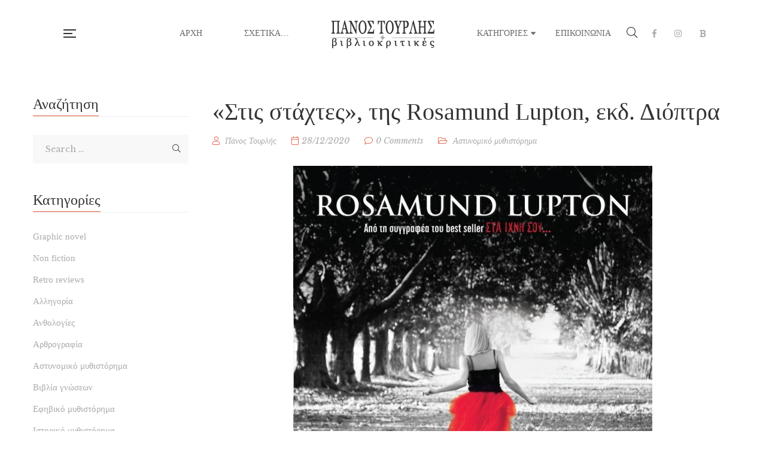

--- FILE ---
content_type: text/html; charset=UTF-8
request_url: https://www.vivliokritikes.com/%CF%83%CF%84%CE%B9%CF%82-%CF%83%CF%84%CE%AC%CF%87%CF%84%CE%B5%CF%82-rosamund-lupton/
body_size: 23406
content:
<!DOCTYPE html>
<html lang="en">
<head>
<meta charset="UTF-8"/>
<meta name="viewport" content="width=device-width, initial-scale=1, maximum-scale=1">
<link rel="pingback" href="https://www.vivliokritikes.com/xmlrpc.php"/>
<link rel="profile" href="http://gmpg.org/xfn/11" />
<title>«Στις στάχτες», της Rosamund Lupton, εκδ. Διόπτρα &#8211; &Pi;&alpha;&nu;&omicron;&sigmaf; &Tau;&omicron;&upsilon;&rho;&lambda;&eta;&sigmaf;</title>
<meta name='robots' content='max-image-preview:large' />
<link rel='dns-prefetch' href='//fonts.googleapis.com' />
<link rel='dns-prefetch' href='//s.w.org' />
<link rel="alternate" type="application/rss+xml" title="&Pi;&alpha;&nu;&omicron;&sigmaf; &Tau;&omicron;&upsilon;&rho;&lambda;&eta;&sigmaf; &raquo; Feed" href="https://www.vivliokritikes.com/feed/" />
<link rel="alternate" type="application/rss+xml" title="&Pi;&alpha;&nu;&omicron;&sigmaf; &Tau;&omicron;&upsilon;&rho;&lambda;&eta;&sigmaf; &raquo; Comments Feed" href="https://www.vivliokritikes.com/comments/feed/" />
<link rel="alternate" type="application/rss+xml" title="&Pi;&alpha;&nu;&omicron;&sigmaf; &Tau;&omicron;&upsilon;&rho;&lambda;&eta;&sigmaf; &raquo; «Στις στάχτες», της Rosamund Lupton, εκδ. Διόπτρα Comments Feed" href="https://www.vivliokritikes.com/%cf%83%cf%84%ce%b9%cf%82-%cf%83%cf%84%ce%ac%cf%87%cf%84%ce%b5%cf%82-rosamund-lupton/feed/" />
<!-- This site uses the Google Analytics by MonsterInsights plugin v8.3.4 - Using Analytics tracking - https://www.monsterinsights.com/ -->
<script src="//www.googletagmanager.com/gtag/js?id=G-NCJSH7GYYS"  data-cfasync="false" data-wpfc-render="false" type="text/javascript" async></script>
<script data-cfasync="false" data-wpfc-render="false" type="text/javascript">
var mi_version = '8.3.4';
var mi_track_user = true;
var mi_no_track_reason = '';
var disableStrs = [
'ga-disable-G-NCJSH7GYYS',
];
/* Function to detect opted out users */
function __gtagTrackerIsOptedOut() {
for ( var index = 0; index < disableStrs.length; index++ ) {
if ( document.cookie.indexOf( disableStrs[ index ] + '=true' ) > -1 ) {
return true;
}
}
return false;
}
/* Disable tracking if the opt-out cookie exists. */
if ( __gtagTrackerIsOptedOut() ) {
for ( var index = 0; index < disableStrs.length; index++ ) {
window[ disableStrs[ index ] ] = true;
}
}
/* Opt-out function */
function __gtagTrackerOptout() {
for ( var index = 0; index < disableStrs.length; index++ ) {
document.cookie = disableStrs[ index ] + '=true; expires=Thu, 31 Dec 2099 23:59:59 UTC; path=/';
window[ disableStrs[ index ] ] = true;
}
}
if ( 'undefined' === typeof gaOptout ) {
function gaOptout() {
__gtagTrackerOptout();
}
}
window.dataLayer = window.dataLayer || [];
window.MonsterInsightsDualTracker = {
helpers: {},
trackers: {},
};
if ( mi_track_user ) {
function __gtagDataLayer() {
dataLayer.push( arguments );
}
function __gtagTracker( type, name, parameters ) {
if (!parameters) {
parameters = {};
}
if (parameters.send_to) {
__gtagDataLayer.apply( null, arguments );
return;
}
if ( type === 'event' ) {
parameters.send_to = monsterinsights_frontend.v4_id;
var hookName = name;
if ( typeof parameters[ 'event_category' ] !== 'undefined' ) {
hookName = parameters[ 'event_category' ] + ':' + name;
}
if ( typeof MonsterInsightsDualTracker.trackers[ hookName ] !== 'undefined' ) {
MonsterInsightsDualTracker.trackers[ hookName ]( parameters );
} else {
__gtagDataLayer( 'event', name, parameters );
}
} else {
__gtagDataLayer.apply( null, arguments );
}
}
__gtagTracker( 'js', new Date() );
__gtagTracker( 'set', {
'developer_id.dZGIzZG' : true,
} );
__gtagTracker( 'config', 'G-NCJSH7GYYS', {"forceSSL":"true","link_attribution":"true"} );
window.gtag = __gtagTracker;											(function () {
/* https://developers.google.com/analytics/devguides/collection/analyticsjs/ */
/* ga and __gaTracker compatibility shim. */
var noopfn = function () {
return null;
};
var newtracker = function () {
return new Tracker();
};
var Tracker = function () {
return null;
};
var p = Tracker.prototype;
p.get = noopfn;
p.set = noopfn;
p.send = function (){
var args = Array.prototype.slice.call(arguments);
args.unshift( 'send' );
__gaTracker.apply(null, args);
};
var __gaTracker = function () {
var len = arguments.length;
if ( len === 0 ) {
return;
}
var f = arguments[len - 1];
if ( typeof f !== 'object' || f === null || typeof f.hitCallback !== 'function' ) {
if ( 'send' === arguments[0] ) {
var hitConverted, hitObject = false, action;
if ( 'event' === arguments[1] ) {
if ( 'undefined' !== typeof arguments[3] ) {
hitObject = {
'eventAction': arguments[3],
'eventCategory': arguments[2],
'eventLabel': arguments[4],
'value': arguments[5] ? arguments[5] : 1,
}
}
}
if ( 'pageview' === arguments[1] ) {
if ( 'undefined' !== typeof arguments[2] ) {
hitObject = {
'eventAction': 'page_view',
'page_path' : arguments[2],
}
}
}
if ( typeof arguments[2] === 'object' ) {
hitObject = arguments[2];
}
if ( typeof arguments[5] === 'object' ) {
Object.assign( hitObject, arguments[5] );
}
if ( 'undefined' !== typeof arguments[1].hitType ) {
hitObject = arguments[1];
if ( 'pageview' === hitObject.hitType ) {
hitObject.eventAction = 'page_view';
}
}
if ( hitObject ) {
action = 'timing' === arguments[1].hitType ? 'timing_complete' : hitObject.eventAction;
hitConverted = mapArgs( hitObject );
__gtagTracker( 'event', action, hitConverted );
}
}
return;
}
function mapArgs( args ) {
var arg, hit = {};
var gaMap = {
'eventCategory': 'event_category',
'eventAction': 'event_action',
'eventLabel': 'event_label',
'eventValue': 'event_value',
'nonInteraction': 'non_interaction',
'timingCategory': 'event_category',
'timingVar': 'name',
'timingValue': 'value',
'timingLabel': 'event_label',
'page' : 'page_path',
'location' : 'page_location',
'title' : 'page_title',
};
for ( arg in args ) {
if ( ! ( ! args.hasOwnProperty(arg) || ! gaMap.hasOwnProperty(arg) ) ) {
hit[gaMap[arg]] = args[arg];
} else {
hit[arg] = args[arg];
}
}
return hit;
}
try {
f.hitCallback();
} catch ( ex ) {
}
};
__gaTracker.create = newtracker;
__gaTracker.getByName = newtracker;
__gaTracker.getAll = function () {
return [];
};
__gaTracker.remove = noopfn;
__gaTracker.loaded = true;
window['__gaTracker'] = __gaTracker;
})();
} else {
console.log( "" );
( function () {
function __gtagTracker() {
return null;
}
window['__gtagTracker'] = __gtagTracker;
window['gtag'] = __gtagTracker;
} )();
}
</script>
<!-- / Google Analytics by MonsterInsights -->
<script type="text/javascript">
window._wpemojiSettings = {"baseUrl":"https:\/\/s.w.org\/images\/core\/emoji\/13.1.0\/72x72\/","ext":".png","svgUrl":"https:\/\/s.w.org\/images\/core\/emoji\/13.1.0\/svg\/","svgExt":".svg","source":{"concatemoji":"https:\/\/www.vivliokritikes.com\/wp-includes\/js\/wp-emoji-release.min.js?ver=5.9.8"}};
/*! This file is auto-generated */
!function(e,a,t){var n,r,o,i=a.createElement("canvas"),p=i.getContext&&i.getContext("2d");function s(e,t){var a=String.fromCharCode;p.clearRect(0,0,i.width,i.height),p.fillText(a.apply(this,e),0,0);e=i.toDataURL();return p.clearRect(0,0,i.width,i.height),p.fillText(a.apply(this,t),0,0),e===i.toDataURL()}function c(e){var t=a.createElement("script");t.src=e,t.defer=t.type="text/javascript",a.getElementsByTagName("head")[0].appendChild(t)}for(o=Array("flag","emoji"),t.supports={everything:!0,everythingExceptFlag:!0},r=0;r<o.length;r++)t.supports[o[r]]=function(e){if(!p||!p.fillText)return!1;switch(p.textBaseline="top",p.font="600 32px Arial",e){case"flag":return s([127987,65039,8205,9895,65039],[127987,65039,8203,9895,65039])?!1:!s([55356,56826,55356,56819],[55356,56826,8203,55356,56819])&&!s([55356,57332,56128,56423,56128,56418,56128,56421,56128,56430,56128,56423,56128,56447],[55356,57332,8203,56128,56423,8203,56128,56418,8203,56128,56421,8203,56128,56430,8203,56128,56423,8203,56128,56447]);case"emoji":return!s([10084,65039,8205,55357,56613],[10084,65039,8203,55357,56613])}return!1}(o[r]),t.supports.everything=t.supports.everything&&t.supports[o[r]],"flag"!==o[r]&&(t.supports.everythingExceptFlag=t.supports.everythingExceptFlag&&t.supports[o[r]]);t.supports.everythingExceptFlag=t.supports.everythingExceptFlag&&!t.supports.flag,t.DOMReady=!1,t.readyCallback=function(){t.DOMReady=!0},t.supports.everything||(n=function(){t.readyCallback()},a.addEventListener?(a.addEventListener("DOMContentLoaded",n,!1),e.addEventListener("load",n,!1)):(e.attachEvent("onload",n),a.attachEvent("onreadystatechange",function(){"complete"===a.readyState&&t.readyCallback()})),(n=t.source||{}).concatemoji?c(n.concatemoji):n.wpemoji&&n.twemoji&&(c(n.twemoji),c(n.wpemoji)))}(window,document,window._wpemojiSettings);
</script>
<style type="text/css">
img.wp-smiley,
img.emoji {
display: inline !important;
border: none !important;
box-shadow: none !important;
height: 1em !important;
width: 1em !important;
margin: 0 0.07em !important;
vertical-align: -0.1em !important;
background: none !important;
padding: 0 !important;
}
</style>
<link rel='stylesheet' id='gsf_google-fonts-css'  href='https://fonts.googleapis.com/css?family=Libre+Baskerville%3Aregular%2C400i%2C700%7CNunito+Sans%3A300%2Cregular%2C400i%2C600%2C600i%2C700%2C700i%2C800%2C800i%2C900%2C900i&#038;subset=latin&#038;ver=5.9.8' type='text/css' media='all' />
<!-- <link rel='stylesheet' id='wp-block-library-css'  href='https://www.vivliokritikes.com/wp-includes/css/dist/block-library/style.min.css?ver=5.9.8' type='text/css' media='all' /> -->
<link rel="stylesheet" type="text/css" href="//www.vivliokritikes.com/wp-content/cache/wpfc-minified/qwhm27ur/v1lk.css" media="all"/>
<style id='wp-block-library-theme-inline-css' type='text/css'>
.wp-block-audio figcaption{color:#555;font-size:13px;text-align:center}.is-dark-theme .wp-block-audio figcaption{color:hsla(0,0%,100%,.65)}.wp-block-code>code{font-family:Menlo,Consolas,monaco,monospace;color:#1e1e1e;padding:.8em 1em;border:1px solid #ddd;border-radius:4px}.wp-block-embed figcaption{color:#555;font-size:13px;text-align:center}.is-dark-theme .wp-block-embed figcaption{color:hsla(0,0%,100%,.65)}.blocks-gallery-caption{color:#555;font-size:13px;text-align:center}.is-dark-theme .blocks-gallery-caption{color:hsla(0,0%,100%,.65)}.wp-block-image figcaption{color:#555;font-size:13px;text-align:center}.is-dark-theme .wp-block-image figcaption{color:hsla(0,0%,100%,.65)}.wp-block-pullquote{border-top:4px solid;border-bottom:4px solid;margin-bottom:1.75em;color:currentColor}.wp-block-pullquote__citation,.wp-block-pullquote cite,.wp-block-pullquote footer{color:currentColor;text-transform:uppercase;font-size:.8125em;font-style:normal}.wp-block-quote{border-left:.25em solid;margin:0 0 1.75em;padding-left:1em}.wp-block-quote cite,.wp-block-quote footer{color:currentColor;font-size:.8125em;position:relative;font-style:normal}.wp-block-quote.has-text-align-right{border-left:none;border-right:.25em solid;padding-left:0;padding-right:1em}.wp-block-quote.has-text-align-center{border:none;padding-left:0}.wp-block-quote.is-large,.wp-block-quote.is-style-large,.wp-block-quote.is-style-plain{border:none}.wp-block-search .wp-block-search__label{font-weight:700}.wp-block-group:where(.has-background){padding:1.25em 2.375em}.wp-block-separator{border:none;border-bottom:2px solid;margin-left:auto;margin-right:auto;opacity:.4}.wp-block-separator:not(.is-style-wide):not(.is-style-dots){width:100px}.wp-block-separator.has-background:not(.is-style-dots){border-bottom:none;height:1px}.wp-block-separator.has-background:not(.is-style-wide):not(.is-style-dots){height:2px}.wp-block-table thead{border-bottom:3px solid}.wp-block-table tfoot{border-top:3px solid}.wp-block-table td,.wp-block-table th{padding:.5em;border:1px solid;word-break:normal}.wp-block-table figcaption{color:#555;font-size:13px;text-align:center}.is-dark-theme .wp-block-table figcaption{color:hsla(0,0%,100%,.65)}.wp-block-video figcaption{color:#555;font-size:13px;text-align:center}.is-dark-theme .wp-block-video figcaption{color:hsla(0,0%,100%,.65)}.wp-block-template-part.has-background{padding:1.25em 2.375em;margin-top:0;margin-bottom:0}
</style>
<style id='global-styles-inline-css' type='text/css'>
body{--wp--preset--color--black: #000000;--wp--preset--color--cyan-bluish-gray: #abb8c3;--wp--preset--color--white: #ffffff;--wp--preset--color--pale-pink: #f78da7;--wp--preset--color--vivid-red: #cf2e2e;--wp--preset--color--luminous-vivid-orange: #ff6900;--wp--preset--color--luminous-vivid-amber: #fcb900;--wp--preset--color--light-green-cyan: #7bdcb5;--wp--preset--color--vivid-green-cyan: #00d084;--wp--preset--color--pale-cyan-blue: #8ed1fc;--wp--preset--color--vivid-cyan-blue: #0693e3;--wp--preset--color--vivid-purple: #9b51e0;--wp--preset--gradient--vivid-cyan-blue-to-vivid-purple: linear-gradient(135deg,rgba(6,147,227,1) 0%,rgb(155,81,224) 100%);--wp--preset--gradient--light-green-cyan-to-vivid-green-cyan: linear-gradient(135deg,rgb(122,220,180) 0%,rgb(0,208,130) 100%);--wp--preset--gradient--luminous-vivid-amber-to-luminous-vivid-orange: linear-gradient(135deg,rgba(252,185,0,1) 0%,rgba(255,105,0,1) 100%);--wp--preset--gradient--luminous-vivid-orange-to-vivid-red: linear-gradient(135deg,rgba(255,105,0,1) 0%,rgb(207,46,46) 100%);--wp--preset--gradient--very-light-gray-to-cyan-bluish-gray: linear-gradient(135deg,rgb(238,238,238) 0%,rgb(169,184,195) 100%);--wp--preset--gradient--cool-to-warm-spectrum: linear-gradient(135deg,rgb(74,234,220) 0%,rgb(151,120,209) 20%,rgb(207,42,186) 40%,rgb(238,44,130) 60%,rgb(251,105,98) 80%,rgb(254,248,76) 100%);--wp--preset--gradient--blush-light-purple: linear-gradient(135deg,rgb(255,206,236) 0%,rgb(152,150,240) 100%);--wp--preset--gradient--blush-bordeaux: linear-gradient(135deg,rgb(254,205,165) 0%,rgb(254,45,45) 50%,rgb(107,0,62) 100%);--wp--preset--gradient--luminous-dusk: linear-gradient(135deg,rgb(255,203,112) 0%,rgb(199,81,192) 50%,rgb(65,88,208) 100%);--wp--preset--gradient--pale-ocean: linear-gradient(135deg,rgb(255,245,203) 0%,rgb(182,227,212) 50%,rgb(51,167,181) 100%);--wp--preset--gradient--electric-grass: linear-gradient(135deg,rgb(202,248,128) 0%,rgb(113,206,126) 100%);--wp--preset--gradient--midnight: linear-gradient(135deg,rgb(2,3,129) 0%,rgb(40,116,252) 100%);--wp--preset--duotone--dark-grayscale: url('#wp-duotone-dark-grayscale');--wp--preset--duotone--grayscale: url('#wp-duotone-grayscale');--wp--preset--duotone--purple-yellow: url('#wp-duotone-purple-yellow');--wp--preset--duotone--blue-red: url('#wp-duotone-blue-red');--wp--preset--duotone--midnight: url('#wp-duotone-midnight');--wp--preset--duotone--magenta-yellow: url('#wp-duotone-magenta-yellow');--wp--preset--duotone--purple-green: url('#wp-duotone-purple-green');--wp--preset--duotone--blue-orange: url('#wp-duotone-blue-orange');--wp--preset--font-size--small: 13px;--wp--preset--font-size--medium: 20px;--wp--preset--font-size--large: 36px;--wp--preset--font-size--x-large: 42px;}.has-black-color{color: var(--wp--preset--color--black) !important;}.has-cyan-bluish-gray-color{color: var(--wp--preset--color--cyan-bluish-gray) !important;}.has-white-color{color: var(--wp--preset--color--white) !important;}.has-pale-pink-color{color: var(--wp--preset--color--pale-pink) !important;}.has-vivid-red-color{color: var(--wp--preset--color--vivid-red) !important;}.has-luminous-vivid-orange-color{color: var(--wp--preset--color--luminous-vivid-orange) !important;}.has-luminous-vivid-amber-color{color: var(--wp--preset--color--luminous-vivid-amber) !important;}.has-light-green-cyan-color{color: var(--wp--preset--color--light-green-cyan) !important;}.has-vivid-green-cyan-color{color: var(--wp--preset--color--vivid-green-cyan) !important;}.has-pale-cyan-blue-color{color: var(--wp--preset--color--pale-cyan-blue) !important;}.has-vivid-cyan-blue-color{color: var(--wp--preset--color--vivid-cyan-blue) !important;}.has-vivid-purple-color{color: var(--wp--preset--color--vivid-purple) !important;}.has-black-background-color{background-color: var(--wp--preset--color--black) !important;}.has-cyan-bluish-gray-background-color{background-color: var(--wp--preset--color--cyan-bluish-gray) !important;}.has-white-background-color{background-color: var(--wp--preset--color--white) !important;}.has-pale-pink-background-color{background-color: var(--wp--preset--color--pale-pink) !important;}.has-vivid-red-background-color{background-color: var(--wp--preset--color--vivid-red) !important;}.has-luminous-vivid-orange-background-color{background-color: var(--wp--preset--color--luminous-vivid-orange) !important;}.has-luminous-vivid-amber-background-color{background-color: var(--wp--preset--color--luminous-vivid-amber) !important;}.has-light-green-cyan-background-color{background-color: var(--wp--preset--color--light-green-cyan) !important;}.has-vivid-green-cyan-background-color{background-color: var(--wp--preset--color--vivid-green-cyan) !important;}.has-pale-cyan-blue-background-color{background-color: var(--wp--preset--color--pale-cyan-blue) !important;}.has-vivid-cyan-blue-background-color{background-color: var(--wp--preset--color--vivid-cyan-blue) !important;}.has-vivid-purple-background-color{background-color: var(--wp--preset--color--vivid-purple) !important;}.has-black-border-color{border-color: var(--wp--preset--color--black) !important;}.has-cyan-bluish-gray-border-color{border-color: var(--wp--preset--color--cyan-bluish-gray) !important;}.has-white-border-color{border-color: var(--wp--preset--color--white) !important;}.has-pale-pink-border-color{border-color: var(--wp--preset--color--pale-pink) !important;}.has-vivid-red-border-color{border-color: var(--wp--preset--color--vivid-red) !important;}.has-luminous-vivid-orange-border-color{border-color: var(--wp--preset--color--luminous-vivid-orange) !important;}.has-luminous-vivid-amber-border-color{border-color: var(--wp--preset--color--luminous-vivid-amber) !important;}.has-light-green-cyan-border-color{border-color: var(--wp--preset--color--light-green-cyan) !important;}.has-vivid-green-cyan-border-color{border-color: var(--wp--preset--color--vivid-green-cyan) !important;}.has-pale-cyan-blue-border-color{border-color: var(--wp--preset--color--pale-cyan-blue) !important;}.has-vivid-cyan-blue-border-color{border-color: var(--wp--preset--color--vivid-cyan-blue) !important;}.has-vivid-purple-border-color{border-color: var(--wp--preset--color--vivid-purple) !important;}.has-vivid-cyan-blue-to-vivid-purple-gradient-background{background: var(--wp--preset--gradient--vivid-cyan-blue-to-vivid-purple) !important;}.has-light-green-cyan-to-vivid-green-cyan-gradient-background{background: var(--wp--preset--gradient--light-green-cyan-to-vivid-green-cyan) !important;}.has-luminous-vivid-amber-to-luminous-vivid-orange-gradient-background{background: var(--wp--preset--gradient--luminous-vivid-amber-to-luminous-vivid-orange) !important;}.has-luminous-vivid-orange-to-vivid-red-gradient-background{background: var(--wp--preset--gradient--luminous-vivid-orange-to-vivid-red) !important;}.has-very-light-gray-to-cyan-bluish-gray-gradient-background{background: var(--wp--preset--gradient--very-light-gray-to-cyan-bluish-gray) !important;}.has-cool-to-warm-spectrum-gradient-background{background: var(--wp--preset--gradient--cool-to-warm-spectrum) !important;}.has-blush-light-purple-gradient-background{background: var(--wp--preset--gradient--blush-light-purple) !important;}.has-blush-bordeaux-gradient-background{background: var(--wp--preset--gradient--blush-bordeaux) !important;}.has-luminous-dusk-gradient-background{background: var(--wp--preset--gradient--luminous-dusk) !important;}.has-pale-ocean-gradient-background{background: var(--wp--preset--gradient--pale-ocean) !important;}.has-electric-grass-gradient-background{background: var(--wp--preset--gradient--electric-grass) !important;}.has-midnight-gradient-background{background: var(--wp--preset--gradient--midnight) !important;}.has-small-font-size{font-size: var(--wp--preset--font-size--small) !important;}.has-medium-font-size{font-size: var(--wp--preset--font-size--medium) !important;}.has-large-font-size{font-size: var(--wp--preset--font-size--large) !important;}.has-x-large-font-size{font-size: var(--wp--preset--font-size--x-large) !important;}
</style>
<!-- <link rel='stylesheet' id='gsf_admin-bar-css'  href='https://www.vivliokritikes.com/wp-content/plugins/auteur-framework/assets/css/admin-bar.min.css?ver=2.4' type='text/css' media='all' /> -->
<!-- <link rel='stylesheet' id='font-awesome-5pro-css'  href='https://www.vivliokritikes.com/wp-content/plugins/auteur-framework/libs/smart-framework/assets/vendors/font-awesome/css/fontawesome.css?ver=5.1.0' type='text/css' media='all' /> -->
<!-- <link rel='stylesheet' id='gsf_xmenu-animate-css'  href='https://www.vivliokritikes.com/wp-content/plugins/auteur-framework/core/xmenu/assets/css/animate.min.css?ver=3.5.1' type='text/css' media='all' /> -->
<!-- <link rel='stylesheet' id='contact-form-7-css'  href='https://www.vivliokritikes.com/wp-content/plugins/contact-form-7/includes/css/styles.css?ver=5.5.6' type='text/css' media='all' /> -->
<!-- <link rel='stylesheet' id='dashicons-css'  href='https://www.vivliokritikes.com/wp-includes/css/dashicons.min.css?ver=5.9.8' type='text/css' media='all' /> -->
<!-- <link rel='stylesheet' id='post-views-counter-frontend-css'  href='https://www.vivliokritikes.com/wp-content/plugins/post-views-counter/css/frontend.css?ver=1.3.11' type='text/css' media='all' /> -->
<link rel="stylesheet" type="text/css" href="//www.vivliokritikes.com/wp-content/cache/wpfc-minified/dpy8ivyg/c4f4k.css" media="all"/>
<!--[if lt IE 9]>
<link rel='stylesheet' id='vc_lte_ie9-css'  href='https://www.vivliokritikes.com/wp-content/plugins/js_composer/assets/css/vc_lte_ie9.min.css?ver=6.0.5' type='text/css' media='screen' />
<![endif]-->
<!-- <link rel='stylesheet' id='bootstrap-css'  href='https://www.vivliokritikes.com/wp-content/themes/g5plus-auteur/assets/vendors/bootstrap-4.0.0/css/bootstrap.min.css?ver=4.0.0' type='text/css' media='all' /> -->
<!-- <link rel='stylesheet' id='custom-bootstrap-css'  href='https://www.vivliokritikes.com/wp-content/themes/g5plus-auteur/assets/vendors/bootstrap-4.0.0/css/custom-bootstrap.min.css?ver=4.0.0' type='text/css' media='all' /> -->
<!-- <link rel='stylesheet' id='owl-carousel-css'  href='https://www.vivliokritikes.com/wp-content/themes/g5plus-auteur/assets/vendors/owl.carousel/assets/owl.carousel.min.css?ver=2.2.0' type='text/css' media='all' /> -->
<!-- <link rel='stylesheet' id='owl-carousel-theme-default-css'  href='https://www.vivliokritikes.com/wp-content/themes/g5plus-auteur/assets/vendors/owl.carousel/assets/owl.theme.default.min.css?ver=2.2.0' type='text/css' media='all' /> -->
<!-- <link rel='stylesheet' id='perfect-scrollbar-css'  href='https://www.vivliokritikes.com/wp-content/plugins/auteur-framework/libs/smart-framework/assets/vendors/perfect-scrollbar/css/perfect-scrollbar.min.css?ver=0.6.11' type='text/css' media='all' /> -->
<!-- <link rel='stylesheet' id='magnific-popup-css'  href='https://www.vivliokritikes.com/wp-content/plugins/auteur-framework/libs/smart-framework/assets/vendors/magnific-popup/magnific-popup.min.css?ver=1.1.0' type='text/css' media='all' /> -->
<!-- <link rel='stylesheet' id='animate-css-css'  href='https://www.vivliokritikes.com/wp-content/themes/g5plus-auteur/assets/css/animate.min.css?ver=1.0' type='text/css' media='all' /> -->
<!-- <link rel='stylesheet' id='ladda-css'  href='https://www.vivliokritikes.com/wp-content/themes/g5plus-auteur/assets/vendors/ladda/ladda-themeless.min.css?ver=1.0.5' type='text/css' media='all' /> -->
<!-- <link rel='stylesheet' id='slick-css'  href='https://www.vivliokritikes.com/wp-content/themes/g5plus-auteur/assets/vendors/slick/css/slick.min.css?ver=5.9.8' type='text/css' media='all' /> -->
<!-- <link rel='stylesheet' id='gsf_main-css'  href='https://www.vivliokritikes.com/wp-content/themes/g5plus-auteur/style.min.css?ver=6550e543aac22' type='text/css' media='all' /> -->
<link rel="stylesheet" type="text/css" href="//www.vivliokritikes.com/wp-content/cache/wpfc-minified/96miq1i4/47fno.css" media="all"/>
<style id='gsf_main-inline-css' type='text/css'>
body {
background-color: #fff !important
}			.main-header {
background-color: #ffffff !important
}			.main-header .header-sticky.affix {
background-color: #fff !important
}			.mobile-header {
background-color: #fff !important
}			.mobile-header .header-sticky.affix {
background-color: #fff !important
}				.site-loading {
background-color: #fff !important;
}				.main-header.header-4 .primary-menu {
background-color: #fff !important;
}				#popup-canvas-menu .modal-content {
background-color: #fff !important;
}				.main-header.header-4 .header-sticky.affix.primary-menu {
background-color: #fff !important;
}				.main-menu .sub-menu {
background-color: #fff !important;
}                            .top-drawer-content {
padding-top: 10px;                            padding-bottom: 10px;
}                            .header-inner {
padding-left: 100px;                            padding-right: 100px;
}                            @media (min-width: 1200px) {
#primary-content {
padding-left: 0px;                            padding-right: 0px;                            padding-top: 50px;                            padding-bottom: 50px;
}
}                        @media (max-width: 1199px) {
#primary-content {
padding-left: 0px;                            padding-right: 0px;                            padding-top: 50px;                            padding-bottom: 50px;
}
}
.embed-responsive-thumbnail:before,    
.thumbnail-size-thumbnail:before {
padding-top: 100%;
}                .embed-responsive-medium:before,    
.thumbnail-size-medium:before {
padding-top: 100%;
}                .embed-responsive-large:before,    
.thumbnail-size-large:before {
padding-top: 100%;
}                .embed-responsive-1536x1536:before,    
.thumbnail-size-1536x1536:before {
padding-top: 100%;
}                .embed-responsive-2048x2048:before,    
.thumbnail-size-2048x2048:before {
padding-top: 100%;
}.vc_custom_1542014395452{background-color: #f4f3ec !important;}.vc_custom_1545877085097{background-image: url(http://www.vivliokritikes.com/wp-content/uploads/2018/12/footer-background.jpg?id=737) !important;background-position: center !important;background-repeat: no-repeat !important;background-size: cover !important;}.vc_custom_1578830486589{padding-top: 7px !important;}.vc_custom_1542868671272{background-image: url(http://www.vivliokritikes.com/wp-content/uploads/2018/11/404-background.jpg?id=554) !important;background-position: center !important;background-repeat: no-repeat !important;background-size: cover !important;}.vc_custom_1542868309203{background-color: #ffffff !important;}.vc_custom_1542869141622{margin-top: 20px !important;margin-right: 20px !important;margin-bottom: 20px !important;margin-left: 20px !important;border-top-width: 1px !important;border-right-width: 1px !important;border-bottom-width: 1px !important;border-left-width: 1px !important;padding-bottom: 48px !important;border-left-color: #e4e2d8 !important;border-left-style: solid !important;border-right-color: #e4e2d8 !important;border-right-style: solid !important;border-top-color: #e4e2d8 !important;border-top-style: solid !important;border-bottom-color: #e4e2d8 !important;border-bottom-style: solid !important;}.vc_custom_1542869069244{margin-top: 32px !important;margin-bottom: 18px !important;}.vc_custom_1578831805196{margin-bottom: 45px !important;}.vc_custom_1578831718317{margin-right: 15px !important;margin-left: 15px !important;}            .product-author-wrap .author-avatar-wrap:after {
background-image: url('https://www.vivliokritikes.com/wp-content/themes/g5plus-auteur/assets/images/diagonal-stripes.png');
}
.single-author-info .single-author-thumbnail .author-thumbnail-inner:before {
background-image: url('https://www.vivliokritikes.com/wp-content/themes/g5plus-auteur/assets/images/diagonal-stripes-01.png');
}
</style>
<!-- <link rel='stylesheet' id='gsf_skin-skin-light-css'  href='https://www.vivliokritikes.com/wp-content/themes/g5plus-auteur/assets/skin/skin-light.min.css?ver=5.9.8' type='text/css' media='all' /> -->
<!-- <link rel='stylesheet' id='js_composer_front-css'  href='https://www.vivliokritikes.com/wp-content/plugins/js_composer/assets/css/js_composer.min.css?ver=6.0.5' type='text/css' media='all' /> -->
<link rel="stylesheet" type="text/css" href="//www.vivliokritikes.com/wp-content/cache/wpfc-minified/1rprdnhi/v1lk.css" media="all"/>
<script type='text/javascript' id='monsterinsights-frontend-script-js-extra'>
/* <![CDATA[ */
var monsterinsights_frontend = {"js_events_tracking":"true","download_extensions":"doc,pdf,ppt,zip,xls,docx,pptx,xlsx","inbound_paths":"[{\"path\":\"\\\/go\\\/\",\"label\":\"affiliate\"},{\"path\":\"\\\/recommend\\\/\",\"label\":\"affiliate\"}]","home_url":"https:\/\/www.vivliokritikes.com","hash_tracking":"false","ua":"","v4_id":"G-NCJSH7GYYS"};
/* ]]> */
</script>
<script src='//www.vivliokritikes.com/wp-content/cache/wpfc-minified/efi2h2kc/hnnsa.js' type="text/javascript"></script>
<!-- <script type='text/javascript' src='https://www.vivliokritikes.com/wp-content/plugins/google-analytics-for-wordpress/assets/js/frontend-gtag.min.js?ver=8.3.4' id='monsterinsights-frontend-script-js'></script> -->
<!-- <script type='text/javascript' src='https://www.vivliokritikes.com/wp-includes/js/jquery/jquery.min.js?ver=3.6.0' id='jquery-core-js'></script> -->
<!-- <script type='text/javascript' src='https://www.vivliokritikes.com/wp-includes/js/jquery/jquery-migrate.min.js?ver=3.3.2' id='jquery-migrate-js'></script> -->
<link rel="https://api.w.org/" href="https://www.vivliokritikes.com/wp-json/" /><link rel="alternate" type="application/json" href="https://www.vivliokritikes.com/wp-json/wp/v2/posts/9628" /><link rel="EditURI" type="application/rsd+xml" title="RSD" href="https://www.vivliokritikes.com/xmlrpc.php?rsd" />
<link rel="wlwmanifest" type="application/wlwmanifest+xml" href="https://www.vivliokritikes.com/wp-includes/wlwmanifest.xml" /> 
<meta name="generator" content="WordPress 5.9.8" />
<link rel="canonical" href="https://www.vivliokritikes.com/%cf%83%cf%84%ce%b9%cf%82-%cf%83%cf%84%ce%ac%cf%87%cf%84%ce%b5%cf%82-rosamund-lupton/" />
<link rel='shortlink' href='https://www.vivliokritikes.com/?p=9628' />
<link rel="alternate" type="application/json+oembed" href="https://www.vivliokritikes.com/wp-json/oembed/1.0/embed?url=https%3A%2F%2Fwww.vivliokritikes.com%2F%25cf%2583%25cf%2584%25ce%25b9%25cf%2582-%25cf%2583%25cf%2584%25ce%25ac%25cf%2587%25cf%2584%25ce%25b5%25cf%2582-rosamund-lupton%2F" />
<link rel="alternate" type="text/xml+oembed" href="https://www.vivliokritikes.com/wp-json/oembed/1.0/embed?url=https%3A%2F%2Fwww.vivliokritikes.com%2F%25cf%2583%25cf%2584%25ce%25b9%25cf%2582-%25cf%2583%25cf%2584%25ce%25ac%25cf%2587%25cf%2584%25ce%25b5%25cf%2582-rosamund-lupton%2F&#038;format=xml" />
<style type="text/css" id="g5plus-custom-css"></style><style type="text/css" id="g5plus-custom-js"></style><meta name="generator" content="Powered by WPBakery Page Builder - drag and drop page builder for WordPress."/>
<style>
#wp-admin-bar-pvc-post-views .pvc-graph-container { padding-top: 6px; padding-bottom: 6px; position: relative; display: block; height: 100%; box-sizing: border-box; }
#wp-admin-bar-pvc-post-views .pvc-line-graph {
display: inline-block;
width: 1px;
margin-right: 1px;
background-color: #ccc;
vertical-align: baseline;
}
#wp-admin-bar-pvc-post-views .pvc-line-graph:hover { background-color: #eee; }
#wp-admin-bar-pvc-post-views .pvc-line-graph-0 { height: 1% }
#wp-admin-bar-pvc-post-views .pvc-line-graph-1 { height: 5% }
#wp-admin-bar-pvc-post-views .pvc-line-graph-2 { height: 10% }
#wp-admin-bar-pvc-post-views .pvc-line-graph-3 { height: 15% }
#wp-admin-bar-pvc-post-views .pvc-line-graph-4 { height: 20% }
#wp-admin-bar-pvc-post-views .pvc-line-graph-5 { height: 25% }
#wp-admin-bar-pvc-post-views .pvc-line-graph-6 { height: 30% }
#wp-admin-bar-pvc-post-views .pvc-line-graph-7 { height: 35% }
#wp-admin-bar-pvc-post-views .pvc-line-graph-8 { height: 40% }
#wp-admin-bar-pvc-post-views .pvc-line-graph-9 { height: 45% }
#wp-admin-bar-pvc-post-views .pvc-line-graph-10 { height: 50% }
#wp-admin-bar-pvc-post-views .pvc-line-graph-11 { height: 55% }
#wp-admin-bar-pvc-post-views .pvc-line-graph-12 { height: 60% }
#wp-admin-bar-pvc-post-views .pvc-line-graph-13 { height: 65% }
#wp-admin-bar-pvc-post-views .pvc-line-graph-14 { height: 70% }
#wp-admin-bar-pvc-post-views .pvc-line-graph-15 { height: 75% }
#wp-admin-bar-pvc-post-views .pvc-line-graph-16 { height: 80% }
#wp-admin-bar-pvc-post-views .pvc-line-graph-17 { height: 85% }
#wp-admin-bar-pvc-post-views .pvc-line-graph-18 { height: 90% }
#wp-admin-bar-pvc-post-views .pvc-line-graph-19 { height: 95% }
#wp-admin-bar-pvc-post-views .pvc-line-graph-20 { height: 100% }
</style><link rel="icon" href="https://www.vivliokritikes.com/wp-content/uploads/2019/12/cropped-black-white-computer-icons-book-png-book-icon-32x32.jpg" sizes="32x32" />
<link rel="icon" href="https://www.vivliokritikes.com/wp-content/uploads/2019/12/cropped-black-white-computer-icons-book-png-book-icon-192x192.jpg" sizes="192x192" />
<link rel="apple-touch-icon" href="https://www.vivliokritikes.com/wp-content/uploads/2019/12/cropped-black-white-computer-icons-book-png-book-icon-180x180.jpg" />
<meta name="msapplication-TileImage" content="https://www.vivliokritikes.com/wp-content/uploads/2019/12/cropped-black-white-computer-icons-book-png-book-icon-270x270.jpg" />
<style type="text/css" id="gsf-custom-css"></style>		<style type="text/css" id="wp-custom-css">
article.post-default .gf-post-title {
font-family: Georgia !important
}
article.post-single .gf-post-title {
font-family: Georgia !important
}
.gf-entry-content h1,.gf-entry-content h2,.gf-entry-content h3,.gf-entry-content h4,.gf-entry-content h5,.gf-entry-content h6,.gf-entry-content p,.gf-entry-content hr,.gf-entry-content dl,.gf-entry-content blockquote,.gf-entry-content table,.gf-entry-content ul,.gf-entry-content ol,.gf-entry-content address,.gf-entry-content pre,.gf-entry-content {
font-family: Georgia !important;
font-size:12pt
}
.gf-post-excerpt {
font-family: Georgia !important;
font-size:12pt;
font-style: italic;
}
.main-menu > .menu-item > a {
font-family: Sans Serif, Helvetica, Arial !important;
font-weight: 400;
}
.skin-light .widget-title {
font-family: Georgia !important;
}
.widget_categories li {
font-family: Georgia !important;
}
.x-menu-link-text {
font-family: Georgia !important;
font-weight: Normal !important;
}
.heading-title {
font-family: Georgia !important;
font-weight: Bold !important;
}
.justify-content-center {
font-family: Georgia !important;
}
.wpb_column {
/* height: 20px !important; */
}
.vc_column_container {
/* height: 20px !important; */
}
.vc_col-sm-12 {
/* height: 20px !important; */
}		</style>
<style type="text/css" data-type="vc_custom-css">.vc_custom_1545808871943{padding-top: 40px !important;padding-right: 30px !important;padding-bottom: 40px !important;padding-left: 30px !important;}</style><noscript><style> .wpb_animate_when_almost_visible { opacity: 1; }</style></noscript></head>
<body class="post-template-default single single-post postid-9628 single-format-standard wp-embed-responsive unknown single-post-layout-2 wpb-js-composer js-comp-ver-6.0.5 vc_responsive">
<!-- Open Wrapper -->
<div id="gf-wrapper" class="gf-skin skin-light">
<header data-layout="header-6" data-responsive-breakpoint="1199" data-navigation="70" data-sticky-type="always_show" class="main-header header-6 navigation-1">
<div class="header-wrap header-sticky header-full-width">
<div class="container">
<div class="header-inner d-flex align-items-center x-nav-menu-container">
<nav class="primary-menu d-flex align-items-center">
<ul class="header-customize header-customize-left gf-inline d-flex align-items-center">
<li class="customize-canvas-sidebar">
<div data-off-canvas="true" data-off-canvas-target="#canvas-sidebar-wrapper" data-off-canvas-position="left" class="gf-toggle-icon"><span></span></div>
</li>
</ul>
<div class="primary-menu-inner d-flex align-items-center">
<div class="left-menu d-flex align-items-center">
<ul id="left-menu" class="main-menu clearfix sub-menu-left d-flex x-nav-menu"><li id="menu-item-1529" class="menu-item menu-item-type-custom menu-item-object-custom menu-item-1529" data-transition="x-fadeInUp"><a class="x-menu-link"  href="/"><span class='x-menu-link-text'>Αρχη</span></a></li>
<li id="menu-item-2181" class="menu-item menu-item-type-post_type menu-item-object-page menu-item-2181" data-transition="x-fadeInUp"><a class="x-menu-link"  href="https://www.vivliokritikes.com/%cf%83%cf%87%ce%b5%cf%84%ce%b9%ce%ba%ce%ac/"><span class='x-menu-link-text'>Σχετικα&#8230;</span></a></li>
</ul>                                            </div>
</div>
</nav>
<div class="logo-header d-flex align-items-center">
<a class="main-logo gsf-link" href="https://www.vivliokritikes.com/" title="&Pi;&alpha;&nu;&omicron;&sigmaf; &Tau;&omicron;&upsilon;&rho;&lambda;&eta;&sigmaf;-&Beta;&iota;&beta;&lambda;&iota;&omicron;&kappa;&rho;&iota;&tau;&iota;&kappa;έ&sigmaf;">
<img data-retina="http://www.vivliokritikes.com/wp-content/uploads/2019/12/logo-black2x-tourlis.png" src="https://www.vivliokritikes.com/wp-content/uploads/2019/12/logo-black-tourlis.png" alt="&Pi;&alpha;&nu;&omicron;&sigmaf; &Tau;&omicron;&upsilon;&rho;&lambda;&eta;&sigmaf;-&Beta;&iota;&beta;&lambda;&iota;&omicron;&kappa;&rho;&iota;&tau;&iota;&kappa;έ&sigmaf;">
</a>
</div>
<nav class="primary-menu d-flex align-items-center">
<div class="right-menu d-flex align-items-center">
<ul id="right-menu" class="main-menu clearfix sub-menu-right d-flex x-nav-menu"><li id="menu-item-2184" class="menu-item menu-item-type-custom menu-item-object-custom menu-item-has-children menu-item-2184" data-transition="x-fadeInUp"><a class="x-menu-link"  href="#"><span class='x-menu-link-text'>Κατηγοριες</span></a>
<ul class="sub-menu x-animated x-fadeInUp" style="">
<li id="menu-item-2185" class="menu-item menu-item-type-taxonomy menu-item-object-category menu-item-2185" data-transition="x-fadeInUp"><a class="x-menu-link"  href="https://www.vivliokritikes.com/category/%ce%b1%ce%bb%ce%bb%ce%b7%ce%b3%ce%bf%cf%81%ce%af%ce%b1/"><span class='x-menu-link-text'>Αλληγορία</span></a></li>
<li id="menu-item-2186" class="menu-item menu-item-type-taxonomy menu-item-object-category current-post-ancestor current-menu-parent current-post-parent menu-item-2186" data-transition="x-fadeInUp"><a class="x-menu-link"  href="https://www.vivliokritikes.com/category/%ce%b1%cf%83%cf%84%cf%85%ce%bd%ce%bf%ce%bc%ce%b9%ce%ba%cf%8c-%ce%bc%cf%85%ce%b8%ce%b9%cf%83%cf%84%cf%8c%cf%81%ce%b7%ce%bc%ce%b1/"><span class='x-menu-link-text'>Αστυνομικό μυθιστόρημα</span></a></li>
<li id="menu-item-2187" class="menu-item menu-item-type-taxonomy menu-item-object-category menu-item-2187" data-transition="x-fadeInUp"><a class="x-menu-link"  href="https://www.vivliokritikes.com/category/%ce%b2%ce%b9%ce%b2%ce%bb%ce%af%ce%b1-%ce%b3%ce%bd%cf%8e%cf%83%ce%b5%cf%89%ce%bd/"><span class='x-menu-link-text'>Βιβλία γνώσεων</span></a></li>
<li id="menu-item-2188" class="menu-item menu-item-type-taxonomy menu-item-object-category menu-item-2188" data-transition="x-fadeInUp"><a class="x-menu-link"  href="https://www.vivliokritikes.com/category/nonfiction/"><span class='x-menu-link-text'>Non fiction</span></a></li>
<li id="menu-item-2189" class="menu-item menu-item-type-taxonomy menu-item-object-category menu-item-2189" data-transition="x-fadeInUp"><a class="x-menu-link"  href="https://www.vivliokritikes.com/category/%ce%b5%cf%86%ce%b7%ce%b2%ce%b9%ce%ba%cf%8c-%ce%bc%cf%85%ce%b8%ce%b9%cf%83%cf%84%cf%8c%cf%81%ce%b7%ce%bc%ce%b1/"><span class='x-menu-link-text'>Εφηβικό μυθιστόρημα</span></a></li>
<li id="menu-item-2190" class="menu-item menu-item-type-taxonomy menu-item-object-category menu-item-2190" data-transition="x-fadeInUp"><a class="x-menu-link"  href="https://www.vivliokritikes.com/category/history/"><span class='x-menu-link-text'>Ιστορικό μυθιστόρημα</span></a></li>
<li id="menu-item-2191" class="menu-item menu-item-type-taxonomy menu-item-object-category menu-item-2191" data-transition="x-fadeInUp"><a class="x-menu-link"  href="https://www.vivliokritikes.com/category/social/"><span class='x-menu-link-text'>Κοινωνικό μυθιστόρημα</span></a></li>
<li id="menu-item-2192" class="menu-item menu-item-type-taxonomy menu-item-object-category menu-item-2192" data-transition="x-fadeInUp"><a class="x-menu-link"  href="https://www.vivliokritikes.com/category/%cf%80%ce%b1%ce%b9%ce%b4%ce%b9%ce%ba%cf%8c-%ce%bc%cf%85%ce%b8%ce%b9%cf%83%cf%84%cf%8c%cf%81%ce%b7%ce%bc%ce%b1/"><span class='x-menu-link-text'>Παιδικό μυθιστόρημα</span></a></li>
<li id="menu-item-2193" class="menu-item menu-item-type-taxonomy menu-item-object-category menu-item-2193" data-transition="x-fadeInUp"><a class="x-menu-link"  href="https://www.vivliokritikes.com/category/%cf%80%ce%b1%cf%81%ce%b1%ce%bc%cf%8d%ce%b8%ce%b9/"><span class='x-menu-link-text'>Παραμύθι</span></a></li>
<li id="menu-item-2194" class="menu-item menu-item-type-taxonomy menu-item-object-category menu-item-2194" data-transition="x-fadeInUp"><a class="x-menu-link"  href="https://www.vivliokritikes.com/category/%cf%80%ce%b5%cf%81%ce%b9%cf%80%ce%ad%cf%84%ce%b5%ce%b9%ce%b1/"><span class='x-menu-link-text'>Περιπέτεια</span></a></li>
<li id="menu-item-2195" class="menu-item menu-item-type-taxonomy menu-item-object-category menu-item-2195" data-transition="x-fadeInUp"><a class="x-menu-link"  href="https://www.vivliokritikes.com/category/stories/"><span class='x-menu-link-text'>Συλλογή διηγημάτων</span></a></li>
<li id="menu-item-2196" class="menu-item menu-item-type-taxonomy menu-item-object-category menu-item-2196" data-transition="x-fadeInUp"><a class="x-menu-link"  href="https://www.vivliokritikes.com/category/%cf%87%ce%b9%ce%bf%cf%8d%ce%bc%ce%bf%cf%81/"><span class='x-menu-link-text'>Χιούμορ</span></a></li>
</ul>
</li>
<li id="menu-item-2301" class="menu-item menu-item-type-post_type menu-item-object-page menu-item-2301" data-transition="x-fadeInUp"><a class="x-menu-link"  href="https://www.vivliokritikes.com/%ce%b5%cf%80%ce%b9%ce%ba%ce%bf%ce%b9%ce%bd%cf%89%ce%bd%ce%af%ce%b1/"><span class='x-menu-link-text'>Επικοινωνια</span></a></li>
</ul>                                    </div>
<ul class="header-customize header-customize-right gf-inline d-flex align-items-center">
<li class="customize-search">
<a class="search-popup-link" href="#search-popup"><i class="fal fa-search"></i></a>
</li>
<li class="customize-social-networks">
<ul class="gf-social-icon gf-inline">
<li class="social-facebook">
<a class="transition03" target="_blank" title="Facebook" href="https://www.facebook.com/vivliokritikes/"><i class="fab fa-facebook-f"></i>Facebook</a>
</li>
<li class="social-instagram">
<a class="transition03" target="_blank" title="Instagram" href="https://www.instagram.com/vivliokritikes/"><i class="fab fa-instagram"></i>Instagram</a>
</li>
<li class="social-1578762973907">
<a class="transition03" target="_blank" title="Bookia" href="https://www.bookia.gr/index.php?action=reviewer&#038;reviewerid=669432044"><i class="fas fa-bold"></i>Bookia</a>
</li>
</ul>
</li>
</ul>
</nav>
</div>
</div>
</div>
</header>
<header data-sticky-type="always_show" class="mobile-header header-1">
<div class="mobile-header-wrap header-sticky">
<div class="container">
<div class="mobile-header-inner clearfix d-flex align-items-center">
<div class="mobile-header-menu">
<div data-off-canvas="true" data-off-canvas-target="#mobile-navigation-wrapper" data-off-canvas-position="left"
class="gf-toggle-icon"><span></span></div>
</div>
<div class="mobile-logo-header align-items-center d-flex">
<a class="gsf-link main-logo" href="https://www.vivliokritikes.com/" title="&Pi;&alpha;&nu;&omicron;&sigmaf; &Tau;&omicron;&upsilon;&rho;&lambda;&eta;&sigmaf;-&Beta;&iota;&beta;&lambda;&iota;&omicron;&kappa;&rho;&iota;&tau;&iota;&kappa;έ&sigmaf;">
<img data-retina="http://www.vivliokritikes.com/wp-content/uploads/2019/12/logo-black2x-tourlis.png" src="https://www.vivliokritikes.com/wp-content/uploads/2019/12/logo-black-tourlis.png" alt="&Pi;&alpha;&nu;&omicron;&sigmaf; &Tau;&omicron;&upsilon;&rho;&lambda;&eta;&sigmaf;-&Beta;&iota;&beta;&lambda;&iota;&omicron;&kappa;&rho;&iota;&tau;&iota;&kappa;έ&sigmaf;">
</a>
</div>
<ul class="header-customize header-customize-mobile gf-inline d-flex align-items-center">
<li class="customize-search">
<a class="search-popup-link" href="#search-popup"><i class="fal fa-search"></i></a>
</li>
<li class="customize-social-networks">
<ul class="gf-social-icon gf-inline">
<li class="social-facebook">
<a class="transition03" target="_blank" title="Facebook" href="https://www.facebook.com/vivliokritikes/"><i class="fab fa-facebook-f"></i>Facebook</a>
</li>
<li class="social-instagram">
<a class="transition03" target="_blank" title="Instagram" href="https://www.instagram.com/vivliokritikes/"><i class="fab fa-instagram"></i>Instagram</a>
</li>
<li class="social-1578762973907">
<a class="transition03" target="_blank" title="Bookia" href="https://www.bookia.gr/index.php?action=reviewer&#038;reviewerid=669432044"><i class="fas fa-bold"></i>Bookia</a>
</li>
</ul>
</li>
</ul>
</div>
</div>
</div>
</header>
<!-- Open Wrapper Content -->
<div id="wrapper-content" class="clearfix ">
<!-- Primary Content Wrapper -->
<div id="primary-content" class="gsf-sidebar-left">
<!-- Primary Content Container -->
<div class="container clearfix">
<!-- Primary Content Row -->
<div class="row clearfix">
<!-- Primary Content Inner -->
<div class="col-lg-9 order-lg-2">
<div class="gf-single-wrap clearfix">
<article id="post-9628" class="post-single clearfix post-9628 post type-post status-publish format-standard has-post-thumbnail hentry category-99 tag-287 tag-rosamund-lupton tag-1109 tag-96 tag-122 tag-185 tag-950 tag-221 tag-528 tag-2655">
<div class="gf-post-meta-top">
<h1 class="gf-post-title heading-color">«Στις στάχτες», της Rosamund Lupton, εκδ. Διόπτρα</h1>
<ul class="gf-post-meta gf-inline primary-font disable-color">
<li class="gf-post-author-meta">
<a href="https://www.vivliokritikes.com/author/panos/" title="Browse Author Articles">
<i class="fal fa-user"></i> <span>Πάνος Τουρλής</span>
</a>
</li>
<li class="meta-date">
<a href="https://www.vivliokritikes.com/%cf%83%cf%84%ce%b9%cf%82-%cf%83%cf%84%ce%ac%cf%87%cf%84%ce%b5%cf%82-rosamund-lupton/" rel="bookmark" title="«Στις στάχτες», της Rosamund Lupton, εκδ. Διόπτρα" class="gsf-link"><i class="fal fa-calendar"></i><span>28/12/2020</span></a>
</li>
<li class="meta-comment">
<a href="https://www.vivliokritikes.com/%cf%83%cf%84%ce%b9%cf%82-%cf%83%cf%84%ce%ac%cf%87%cf%84%ce%b5%cf%82-rosamund-lupton/#respond"><i class="fal fa-comment"></i><span>0 Comments</span></a>        </li>
<li class="gf-post-cat-meta">
<i class="fal fa-folder-open"></i>
<a href="https://www.vivliokritikes.com/category/%ce%b1%cf%83%cf%84%cf%85%ce%bd%ce%bf%ce%bc%ce%b9%ce%ba%cf%8c-%ce%bc%cf%85%ce%b8%ce%b9%cf%83%cf%84%cf%8c%cf%81%ce%b7%ce%bc%ce%b1/" rel="category tag">Αστυνομικό μυθιστόρημα</a>        </li>
</ul>        </div>
<div class="entry-thumb-wrap entry-thumb-single entry-thumb-mode-image entry-thumb-format-">
<div class="entry-thumbnail">
<a data-magnific="true" data-gallery-id="" data-magnific-options='[]' href="https://www.vivliokritikes.com/wp-content/uploads/2020/12/370746b2deadbb0d0060f4df8fa83659-1-e1609186605560.jpg" class="zoom-image"><i class="fa fa-expand"></i></a>
<div class="entry-thumbnail-overlay" title="«Στις στάχτες», της Rosamund Lupton, εκδ. Διόπτρα">
<img width="600" height="850" src="https://www.vivliokritikes.com/wp-content/uploads/2020/12/370746b2deadbb0d0060f4df8fa83659-1-e1609186605560.jpg" class="img-responsive wp-post-image" alt="370746b2deadbb0d0060f4df8fa83659">
</div>
</div>
</div>
<div class="gf-entry-content clearfix">
<p>Πρωτότυπο; Ναι, πρωτότυπο αστυνομικό μυθιστόρημα! Πρωτότυπο στην πλοκή, στην ανάπτυξη του μύθου, στους χαρακτήρες, στην κεντρική ιδέα, στην ταυτότητα των αφηγητών, σε όλα. Και είναι το δεύτερο βιβλίο της συγγραφέως! Αυτό το αστυνομικό μυθιστόρημα ΠΡΕΠΕΙ να το διαβάσετε! Δεν είναι απλά η εξιχνίαση του εμπρησμού σε ένα ιδιωτικό σχολείο της Αγγλίας αλλά και η σύγκρουση μιας μητέρας που έρχεται αντιμέτωπη με τις πραγματικές διαστάσεις της ζωής της, βλέπει πως έκανε λάθος για πολλούς ανθρώπους από το γύρω της περιβάλλον και τώρα πρέπει να ζητήσει συγχώρεση και ταυτόχρονα να διασώσει τα παιδιά της από έναν επίδοξο φονιά που σίγουρα θα ξαναχτυπήσει!!!!<span id="more-9628"></span></p>
<p><em>Βιβλίο <strong><a href="https://www.dioptra.gr/vivlio/astunomika-vivlia/stis-staxtes491/" target="_blank" rel="noopener noreferrer">Στις στάχτες</a></strong><strong><br />
</strong></em><em>Τίτλος πρωτοτύπου <strong><a href="https://www.rosamundlupton.com/book/afterwards/" target="_blank" rel="noopener noreferrer">Afterwards</a></strong><br />
Συγγραφέας <a href="https://www.rosamundlupton.com/" target="_blank" rel="noopener noreferrer"><strong>Rosamund Lupton</strong></a><br />
Μεταφραστής <strong><a href="https://www.bookia.gr/index.php?action=person&amp;personid=946" target="_blank" rel="noopener noreferrer">Ουρανία Τουτουντζή</a></strong><strong><br />
</strong>Κατηγορία <strong><a href="http://www.vivliokritikes.com/category/%ce%b1%cf%83%cf%84%cf%85%ce%bd%ce%bf%ce%bc%ce%b9%ce%ba%cf%8c-%ce%bc%cf%85%ce%b8%ce%b9%cf%83%cf%84%cf%8c%cf%81%ce%b7%ce%bc%ce%b1/" target="_blank" rel="noopener noreferrer">Αστυνομικό μυθιστόρημα</a></strong></em><br />
<em>Εκδότης <strong><a href="https://www.dioptra.gr" target="_blank" rel="noopener noreferrer">Διόπτρα</a></strong><strong> </strong></em><br />
<em>Συντάκτης:</em> <a href="https://www.facebook.com/vivliokritikes/"><strong><em>Πάνος Τουρλής</em></strong></a></p>
<p>Η Γκρέις και η Τζένιφερ είναι τα μόνα θύματα από την τρομακτική πυρκαγιά που κατέστρεψε το ιδιωτικό σχολείο. Κι ενώ τα σώματά τους χαροπαλεύουν, οι ίδιες ως άυλα πνεύματα, προσπαθούν να βρουν τη λύση του μυστηρίου κομματάκι-κομματάκι. Η έφηβη Τζένιφερ και η ενήλικη Γκρέις. Το κορίτσι που κατ&#8217; επίφασιν δεν τη νοιάζει τίποτα παρά μόνο να περνάει καλά κι ας λειτουργεί εις βάρος του μέλλοντός της και των σπουδών της η νοοτροπία αυτή. Και η γυναίκα που μεγάλωσε δυο παιδιά, την Τζένιφερ και τον οκτάχρονο Άνταμ, σύζυγος του Μάικ, ενός διάσημου παρουσιαστή εκπομπών στο BBC, σχεδόν μόνιμα απόντα σε σοβαρές και κρίσιμες στιγμές της οικογένειάς τους. Άνθρωποι της διπλανής πόρτας αντιμέτωποι με καταστάσεις που δεν τις ζει κανείς συχνά. Τι θα κάνουν, πώς θα αντιδράσουν, ποιοι προκάλεσαν αυτές τις συνθήκες και γιατί; Ένα πολυδιάστατο μυθιστόρημα, ένας δύσκολος αστυνομικός γρίφος, που πιστέψτε με, θα τον θυμάστε για πολύ καιρό.</p>
<p>Θα σταθώ περισσότερο στην Γκρέις, άλλωστε αυτή είναι και η πρωταγωνίστρια, αυτή έχει χτίσει έναν κόσμο γεμάτο με φοβίες, <a href="https://www.vivliokritikes.com/wp-content/uploads/2020/12/NDp4jslS.png"><img class="alignright wp-image-9632 " src="https://www.vivliokritikes.com/wp-content/uploads/2020/12/NDp4jslS.png" alt="" width="369" height="369" srcset="https://www.vivliokritikes.com/wp-content/uploads/2020/12/NDp4jslS.png 512w, https://www.vivliokritikes.com/wp-content/uploads/2020/12/NDp4jslS-300x300.png 300w, https://www.vivliokritikes.com/wp-content/uploads/2020/12/NDp4jslS-150x150.png 150w, https://www.vivliokritikes.com/wp-content/uploads/2020/12/NDp4jslS-100x100.png 100w" sizes="(max-width: 369px) 100vw, 369px" /></a>ανασφάλειες, ερωτηματικά αλλά και πεποίθηση, ικανότητες και δεξιότητες. Στο κείμενο η Γκρέις αφηγείται σε πρώτο πρόσωπο τα γεγονότα περιγράφοντας όλων τις πράξεις σε τρίτο πρόσωπο πλην του συζύγου της, στον οποίο απευθύνεται σε δεύτερο πρόσωπο, λες και του γράφει ένα γράμμα ή του απευθύνει τον λόγο, μια κουβέντα χωρίς συνομιλητή, μιας και κανείς δεν μπορεί να την ακούσει. Όσο εκτυλίσσεται η ιστορία και αυξάνονται οι ένοχοι και η κουνιάδα της, η Σάρα, αδερφή του Μάικ και αστυνομικός, που δεν διστάζει να παρατυπήσει για να βρει την άκρη, ανακρίνει, ψάχνει και ερευνά, η Γκρέις δεν παύει να είναι μάνα και να ανησυχεί για τα παιδιά της και για τον άντρα της, να αναπολεί τις ευτυχισμένες τους στιγμές σε μιαν άλλη πλέον ζωή (έτσι τη χαρακτηρίζει τη ζωή της πριν την πυρκαγιά του σχολείου), να εκθέτει τις χαζές σκέψεις της για το πώς θα μεγαλώσει ένα παιδί όταν έφερε στον κόσμο την Τζένι, σκέψεις που αντικαταστάθηκαν από ωριμότητα και σοβαρότητα στην περίπτωση του Άνταμ. Και με τη σκέψη της και τη θέλησή της προσπαθεί να μεταδώσει έμπνευση και θετική ενέργεια στους αγαπημένους της ανθρώπους για να βρεθεί επιτέλους ο ένοχος. Παράλληλα τα εφηβικά μικροκαβγαδάκια με την κόρη της δίνουν και παίρνουν, ακόμη και σε αυτήν τη διάσταση!</p>
<p>Παράλληλα με την αστυνομική ιστορία εκτυλίσσονται ένα σωρό ανθρώπινες στιγμές, αδυναμίες, μελαγχολίες, αγωνίες, αισθήματα τόσο ζωντανά και ανάγλυφα που δεν μένεις αμέτοχος: αγωνιάς, σκέφτεσαι, συγκινείσαι. Το σώμα της Γκρέις έχει υποστεί ανεπανόρθωτη βλάβη και οι γιατροί προτείνουν να την καταστείλουν, ώστε με την καρδιά της να σώσουν τη ζωή της Τζένιφερ. Πώς απαντά η Γκρέις στην απόφαση του Μάικ να συμφωνήσει; Με μια πολύ απλή πρόταση: «Σ&#8217; αγαπώ». Θα θυσιαστεί για το παιδί της; Ποιος είναι ο πραγματικός ένοχος και τι πρέπει να γίνει από δω και πέρα; Η Γκρέις μάλιστα μετακινείται κι έξω από το νοσοκομείο, αγνοώντας τους αφόρητους πόνους που της προκαλεί η απομάκρυνση από το σώμα της, αρκεί να μάθει τι πραγματικά συμβαίνει και ποια είναι η πορεία των ερευνών.</p>
<p>Αναλύοντας τη μια πλευρά του βιβλίου, αυτό δεν σημαίνει ότι η αστυνομική πλευρά υστερεί, απλά δε θέλω να αποκαλύψω πολλά. Ποιος έβαλε τη φωτιά στο σχολείο; Γιατί ενοχοποίησαν αρχικά τον Άνταμ και γιατί; Τι πραγματικά συμβαίνει στην οικογένεια της καλύτερης φίλης της Γκρέις, της Μέιζι, και τι πραγματικά συμβαίνει με τον βίαιο και σαδιστή σύζυγο Ντόναλντ; Η κόρη του Ντόναλντ, Ροουίνα, η τόσο σοβαρή και σεμνή αλλά όχι όμορφη φίλη της Τζένι, γιατί ξαναμπήκε στο σχολείο μόλις ξέσπασε η πυρκαγιά; Ποιος παρακολουθούσε την Τζένιφερ και της έστελνε απειλητικά μηνύματα και τι σχέση έχουν αυτές οι απειλές με τη φωτιά; Την είχε βάλει κάποιος στο μάτι και βρήκε την ευκαιρία να την εξοντώσει μια και καλή; Ο τόσο γλυκομίλητος και πράος καθηγητής γιατί διώχτηκε από το σχολείο και πόσο κακό θα μπορούσε να κάνει; Θα έφτανε στο σημείο να βλάψει άνθρωπο ή να καταστρέψει ένα κτήριο; Όλα τα γεγονότα εκτυλίσσονται αργά αργά (όχι όμως και κουραστικά), οι ανατροπές και οι εκπλήξεις δεν σταματούν μέχρι και κυριολεκτικά την τελευταία σελίδα, όπου παίρνεις μια βαθιά ανάσα.</p>
<p><em><strong><a href="https://www.vivliokritikes.com/wp-content/uploads/2020/12/12997247.jpg"><img loading="lazy" class="alignleft wp-image-9633 " src="https://www.vivliokritikes.com/wp-content/uploads/2020/12/12997247.jpg" alt="" width="263" height="399" srcset="https://www.vivliokritikes.com/wp-content/uploads/2020/12/12997247.jpg 313w, https://www.vivliokritikes.com/wp-content/uploads/2020/12/12997247-198x300.jpg 198w" sizes="(max-width: 263px) 100vw, 263px" /></a>Χαρακτηριστικά αποσπάσματα:</strong></em></p>
<p>«Ποτέ δεν καβγαδίσαμε μπροστά στα παιδιά, έτσι δεν είναι; Τουλάχιστον όχι για σοβαρά θέματα. Τα παιδιά πάντοτε αντιπροσώπευαν για εμάς μια συνθήκη ειρήνης. Ξεχάστε τα Ηνωμένα Έθνη, είχες πει κάποτε. Οι χώρες που είναι σε πόλεμο θα έπρεπε απλώς να έχουν μια έφηβη κόρη που μπαίνει ξαφνικά στο δωμάτιο» (σελ. 118).</p>
<p>«Ναι, θα ευχόμουν να ήταν η Ανέτ αντί για την Τζένι. Οποιοσδήποτε άλλος εκτός από την Τζένι, με μοναδική εξαίρεση τον Άνταμ. Η μητρότητα δεν είναι ήπια και ζεστή και γλυκιά, είναι μια εγωιστική θηριωδία με αιματοβαμμένα δόντια και νύχια αρπακτικού» (σελ. 321).</p>
<p>«Αλλά εγώ δεν μπορώ να αφήσω να κοπεί το προστατευτικό σκοινί που έχω περασμένο γύρω της. Όχι ακόμη. Το ξετύλιγα όλο και περισσότερο καθώς τα πόδια της γίνονταν πιο μακριά και το σώμα της αποκτούσε καμπύλες, όμως θα εξακολουθήσω να το κρατώ γερά στα χέρια μου μέχρι να μπορέσει να κολυμπήσει με ασφάλεια στα βαθιά, χωρίς τον κίνδυνο να πνιγεί και να περάσει από την όχθη της παιδικής ηλικίας σε αυτήν της ενηλικίωσης. Μέχρι τότε δεν θα την αφήσω να πετάξει μακριά μου» (σελ. 350).</p>
<p>«&#8230;προσπάθησα να μη σκεφτώ πόσο μου έλειπε ο τρόπος που με κοιτούσες εσύ άλλοτε: -Δέσμες φωτός από τα μάτια μας πλέχτηκαν μαζί κι έφτιαξαν ένα νήμα / Τα μάτια μας πάνω στη διπλή αυτήν κλωστή. Όμως με κάποιον τρόπο-πριν από πόσο καιρό και, άραγε, έγινε σταδιακά ή μέσα σε μια στιγμή;- το διπλό νήμα μετατράπηκε στο σκοινί της καθημερινής μας μπουγάδας.» (σελ. 448).</p>
</div>
<div class="gf-post-tag-share">
<div class="gf-post-meta-tag">
<span>Tags:</span><div class="tagcloud"><a href="https://www.vivliokritikes.com/tag/2015/" rel="tag">2015</a>, <a href="https://www.vivliokritikes.com/tag/rosamund-lupton/" rel="tag">Rosamund Lupton</a>, <a href="https://www.vivliokritikes.com/tag/%ce%b1%ce%b3%ce%b3%ce%bb%ce%af%ce%b1/" rel="tag">Αγγλία</a>, <a href="https://www.vivliokritikes.com/tag/%ce%b4%ce%b9%cf%8c%cf%80%cf%84%cf%81%ce%b1/" rel="tag">Διόπτρα</a>, <a href="https://www.vivliokritikes.com/tag/%ce%b5%cf%86%ce%b7%ce%b2%ce%b5%ce%af%ce%b1/" rel="tag">Εφηβεία</a>, <a href="https://www.vivliokritikes.com/tag/%ce%ba%ce%b1%ce%ba%ce%bf%cf%80%ce%bf%ce%af%ce%b7%cf%83%ce%b7/" rel="tag">Κακοποίηση</a>, <a href="https://www.vivliokritikes.com/tag/%ce%bc%ce%b7%cf%84%ce%ad%cf%81%ce%b5%cf%82/" rel="tag">Μητέρες</a>, <a href="https://www.vivliokritikes.com/tag/%ce%bf%ce%b9%ce%ba%ce%bf%ce%b3%ce%ad%ce%bd%ce%b5%ce%b9%ce%b1/" rel="tag">Οικογένεια</a>, <a href="https://www.vivliokritikes.com/tag/%ce%bf%cf%85%cf%81%ce%b1%ce%bd%ce%af%ce%b1-%cf%84%ce%bf%cf%85%cf%84%ce%bf%cf%85%ce%bd%cf%84%ce%b6%ce%ae/" rel="tag">Ουρανία Τουτουντζή</a>, <a href="https://www.vivliokritikes.com/tag/%cf%86%ce%b1%ce%bd%cf%84%ce%ac%cf%83%ce%bc%ce%b1%cf%84%ce%b1/" rel="tag">Φαντάσματα</a></div>        </div>
<div class="gf-post-share">
<span class="gf-post-share-title">Share:</span>
<ul class="gf-social-icon gf-inline">
<li class="facebook">
<a class="gsf-link " href="https://www.facebook.com/sharer.php?u=https%3A%2F%2Fwww.vivliokritikes.com%2F%25cf%2583%25cf%2584%25ce%25b9%25cf%2582-%25cf%2583%25cf%2584%25ce%25ac%25cf%2587%25cf%2584%25ce%25b5%25cf%2582-rosamund-lupton%2F" data-delay="1" data-toggle="tooltip" title="Facebook" target="_blank" rel="nofollow">
<i class="fab fa-facebook-f"></i>                 </a>
</li>
</ul>
</div></div>
</article>
<nav class="gf-post-navigation">
<div class="post-prev sm-mg-bottom-30 post-prev-9624 post-nav-bg">
<a href="https://www.vivliokritikes.com/%cf%83%ce%ba%ce%bf%cf%84%ce%b5%ce%b9%ce%bd%cf%8c%cf%82-%ce%b2%ce%b1%cf%81%ce%b4%ce%ac%cf%81%ce%b7%cf%82-%ce%ad%ce%bb%ce%b5%ce%bd%ce%b1-%cf%87%ce%bf%cf%85%ce%b6%ce%bf%cf%8d%cf%81%ce%b7/"
title="«Σκοτεινός Βαρδάρης», της Έλενας Χουζούρη, εκδ. Πατάκη"></a>
<div class="gf-navigation-meta">
<div class="gf-nav-inner">
<ul class="gf-post-meta gf-inline primary-font disable-color layout-2">
<li class="meta-date">
<a href="https://www.vivliokritikes.com/%cf%83%ce%ba%ce%bf%cf%84%ce%b5%ce%b9%ce%bd%cf%8c%cf%82-%ce%b2%ce%b1%cf%81%ce%b4%ce%ac%cf%81%ce%b7%cf%82-%ce%ad%ce%bb%ce%b5%ce%bd%ce%b1-%cf%87%ce%bf%cf%85%ce%b6%ce%bf%cf%8d%cf%81%ce%b7/" rel="bookmark" title="«Σκοτεινός Βαρδάρης», της Έλενας Χουζούρη, εκδ. Πατάκη" class="gsf-link"><span>28/12/2020</span></a>
</li>
</ul>
<h4 class="gf-post-title">
<a href="https://www.vivliokritikes.com/%cf%83%ce%ba%ce%bf%cf%84%ce%b5%ce%b9%ce%bd%cf%8c%cf%82-%ce%b2%ce%b1%cf%81%ce%b4%ce%ac%cf%81%ce%b7%cf%82-%ce%ad%ce%bb%ce%b5%ce%bd%ce%b1-%cf%87%ce%bf%cf%85%ce%b6%ce%bf%cf%8d%cf%81%ce%b7/"
title="«Σκοτεινός Βαρδάρης», της Έλενας Χουζούρη, εκδ. Πατάκη">«Σκοτεινός Βαρδάρης», της Έλενας Χουζούρη, εκδ. Πατάκη</a>
</h4>
</div>
</div>
</div>
<div class="post-next post-next-9636 post-nav-bg">
<a href="https://www.vivliokritikes.com/%ce%bf%ce%b9-%cf%83%cf%85%ce%bd%cf%89%ce%bc%cf%8c%cf%84%ce%b5%cf%82-gonzalo-lira/"
title="«Οι συνωμότες», του Gonzalo Lira, εκδ. Bell"></a>
<div class="gf-navigation-meta">
<div class="gf-nav-inner">
<ul class="gf-post-meta gf-inline primary-font disable-color layout-2">
<li class="meta-date">
<a href="https://www.vivliokritikes.com/%ce%bf%ce%b9-%cf%83%cf%85%ce%bd%cf%89%ce%bc%cf%8c%cf%84%ce%b5%cf%82-gonzalo-lira/" rel="bookmark" title="«Οι συνωμότες», του Gonzalo Lira, εκδ. Bell" class="gsf-link"><span>28/12/2020</span></a>
</li>
</ul>
<h4 class="gf-post-title">
<a href="https://www.vivliokritikes.com/%ce%bf%ce%b9-%cf%83%cf%85%ce%bd%cf%89%ce%bc%cf%8c%cf%84%ce%b5%cf%82-gonzalo-lira/"
title="«Οι συνωμότες», του Gonzalo Lira, εκδ. Bell">«Οι συνωμότες», του Gonzalo Lira, εκδ. Bell                        </a>
</h4>
</div>
</div>
</div>
</nav>
<div id="comments" class="gf-comments-area clearfix">
<div id="respond" class="comment-respond">
<h4 class="gf-heading-title comments-title" id="reply-title"><span>Leave a Reply <small><a rel="nofollow" id="cancel-comment-reply-link" href="/%CF%83%CF%84%CE%B9%CF%82-%CF%83%CF%84%CE%AC%CF%87%CF%84%CE%B5%CF%82-rosamund-lupton/#respond" style="display:none;">Cancel reply</a></small></span></h4><form action="https://www.vivliokritikes.com/wp-comments-post.php" method="post" id="commentform" class="comment-form" novalidate><p class="comment-notes"><span id="email-notes">Your email address will not be published.</span> <span class="required-field-message" aria-hidden="true">Required fields are marked <span class="required" aria-hidden="true">*</span></span></p><p class="comment-form-comment"><label for="comment">Comment</label> <textarea placeholder="Comment" id="comment" name="comment" cols="45" rows="8" maxlength="65525" required="required"></textarea></p><p class="comment-form-author"><label for="author">Full Name <span class="required">*</span></label> <input placeholder="Full Name" id="author" name="author" type="text" value="" size="30" maxlength="245" aria-required='true' required='required' /></p>
<p class="comment-form-email"><label for="email">Email Address <span class="required">*</span></label> <input placeholder="Email Address" id="email" name="email" type="email" value="" size="30" maxlength="100" aria-describedby="email-notes" aria-required='true' required='required' /></p>
<p class="comment-form-cookies-consent"><input id="wp-comment-cookies-consent" name="wp-comment-cookies-consent" type="checkbox" value="yes" /> <label for="wp-comment-cookies-consent">Save my name, email, and website in this browser for the next time I comment.</label></p>
<p class="form-submit"><input name="submit" type="submit" id="submit" class="btn btn-accent" value="Post Comment" /> <input type='hidden' name='comment_post_ID' value='9628' id='comment_post_ID' />
<input type='hidden' name='comment_parent' id='comment_parent' value='0' />
</p></form>	</div><!-- #respond -->
</div>
</div>
			</div> <!-- End Primary Content Inner -->
<div class="primary-sidebar sidebar col-lg-3 order-lg-1">
<div class="primary-sidebar-inner">
<aside id="search-2" class="widget widget_search"><h4 class="widget-title"><span>Αναζήτηση</span></h4><form role="search" method="get" class="search-form" action="https://www.vivliokritikes.com/">
<input type="search" class="search-field" placeholder="Search &hellip;" value="" name="s" />
<button type="submit" class="search-submit"><i class="fal fa-search"></i></button>
</form>
</aside><aside id="categories-2" class="widget widget_categories"><h4 class="widget-title"><span>Κατηγορίες</span></h4>
<ul>
<li class="cat-item cat-item-502"><a href="https://www.vivliokritikes.com/category/graphic-novel/">Graphic novel</a>
</li>
<li class="cat-item cat-item-47"><a href="https://www.vivliokritikes.com/category/nonfiction/">Non fiction</a>
</li>
<li class="cat-item cat-item-1257"><a href="https://www.vivliokritikes.com/category/retro-reviews/">Retro reviews</a>
</li>
<li class="cat-item cat-item-109"><a href="https://www.vivliokritikes.com/category/%ce%b1%ce%bb%ce%bb%ce%b7%ce%b3%ce%bf%cf%81%ce%af%ce%b1/">Αλληγορία</a>
</li>
<li class="cat-item cat-item-425"><a href="https://www.vivliokritikes.com/category/%ce%b1%ce%bd%ce%b8%ce%bf%ce%bb%ce%bf%ce%b3%ce%af%ce%b5%cf%82/">Ανθολογίες</a>
</li>
<li class="cat-item cat-item-2397"><a href="https://www.vivliokritikes.com/category/%ce%b1%cf%81%ce%b8%cf%81%ce%bf%ce%b3%cf%81%ce%b1%cf%86%ce%af%ce%b1/">Αρθρογραφία</a>
</li>
<li class="cat-item cat-item-99"><a href="https://www.vivliokritikes.com/category/%ce%b1%cf%83%cf%84%cf%85%ce%bd%ce%bf%ce%bc%ce%b9%ce%ba%cf%8c-%ce%bc%cf%85%ce%b8%ce%b9%cf%83%cf%84%cf%8c%cf%81%ce%b7%ce%bc%ce%b1/">Αστυνομικό μυθιστόρημα</a>
</li>
<li class="cat-item cat-item-163"><a href="https://www.vivliokritikes.com/category/%ce%b2%ce%b9%ce%b2%ce%bb%ce%af%ce%b1-%ce%b3%ce%bd%cf%8e%cf%83%ce%b5%cf%89%ce%bd/">Βιβλία γνώσεων</a>
</li>
<li class="cat-item cat-item-266"><a href="https://www.vivliokritikes.com/category/%ce%b5%cf%86%ce%b7%ce%b2%ce%b9%ce%ba%cf%8c-%ce%bc%cf%85%ce%b8%ce%b9%cf%83%cf%84%cf%8c%cf%81%ce%b7%ce%bc%ce%b1/">Εφηβικό μυθιστόρημα</a>
</li>
<li class="cat-item cat-item-44"><a href="https://www.vivliokritikes.com/category/history/">Ιστορικό μυθιστόρημα</a>
</li>
<li class="cat-item cat-item-45"><a href="https://www.vivliokritikes.com/category/social/">Κοινωνικό μυθιστόρημα</a>
</li>
<li class="cat-item cat-item-197"><a href="https://www.vivliokritikes.com/category/%cf%80%ce%b1%ce%b9%ce%b4%ce%b9%ce%ba%cf%8c-%ce%bc%cf%85%ce%b8%ce%b9%cf%83%cf%84%cf%8c%cf%81%ce%b7%ce%bc%ce%b1/">Παιδικό μυθιστόρημα</a>
</li>
<li class="cat-item cat-item-125"><a href="https://www.vivliokritikes.com/category/%cf%80%ce%b1%cf%81%ce%b1%ce%bc%cf%8d%ce%b8%ce%b9/">Παραμύθι</a>
</li>
<li class="cat-item cat-item-214"><a href="https://www.vivliokritikes.com/category/%cf%80%ce%b5%cf%81%ce%b9%cf%80%ce%ad%cf%84%ce%b5%ce%b9%ce%b1/">Περιπέτεια</a>
</li>
<li class="cat-item cat-item-347"><a href="https://www.vivliokritikes.com/category/%cf%81%ce%bf%ce%bc%ce%b1%ce%bd%cf%84%ce%b9%ce%ba%cf%8c-%ce%bc%cf%85%ce%b8%ce%b9%cf%83%cf%84%cf%8c%cf%81%ce%b7%ce%bc%ce%b1/">Ρομαντικό μυθιστόρημα</a>
</li>
<li class="cat-item cat-item-46"><a href="https://www.vivliokritikes.com/category/stories/">Συλλογή διηγημάτων</a>
</li>
<li class="cat-item cat-item-605"><a href="https://www.vivliokritikes.com/category/%cf%84%cf%81%cf%8c%ce%bc%ce%bf%cf%85/">Τρόμου</a>
</li>
<li class="cat-item cat-item-146"><a href="https://www.vivliokritikes.com/category/%cf%87%ce%b9%ce%bf%cf%8d%ce%bc%ce%bf%cf%81/">Χιούμορ</a>
</li>
</ul>
</aside><aside id="gsf-posts-2" class="widget gsf-widget-posts"><h4 class="widget-title"><span>Πρόσφατες κριτικές</span></h4>                <div class="gf-blog-wrap clearfix">
<article class="clearfix post-default post-widget post-14467 post type-post status-publish format-standard has-post-thumbnail hentry category-99 tag-3854 tag-253 tag-645 tag-476 tag-101">
<div class="gf-post-inner clearfix">
<div class="entry-thumb-wrap entry-thumb-mode-image entry-thumb-format-">
<div class="entry-thumbnail">
<a class="entry-thumbnail-overlay" href="https://www.vivliokritikes.com/%ce%bf-%ce%b5%cf%81%ce%b1%cf%83%cf%84%ce%ae%cf%82-%cf%84%ce%b7%cf%82-%ce%b5%ce%b9%cf%81%ce%ae%ce%bd%ce%b7-%ce%b2%ce%b1%cf%81%ce%b4%ce%ac%ce%ba%ce%b7/" title="«Ο εραστής της», της Ειρήνης Βαρδάκη, εκδ. Μίνωας">
<img width="100" height="100" src="https://www.vivliokritikes.com/wp-content/uploads/2023/11/35389_HR-e1699697037998-100x100.jpg" class="img-responsive wp-post-image" alt="35389_HR">
</a>
</div>
</div>
<div class="gf-post-content">
<ul class="gf-post-meta gf-inline primary-font disable-color layout-2">
<li class="meta-date">
<a href="https://www.vivliokritikes.com/%ce%bf-%ce%b5%cf%81%ce%b1%cf%83%cf%84%ce%ae%cf%82-%cf%84%ce%b7%cf%82-%ce%b5%ce%b9%cf%81%ce%ae%ce%bd%ce%b7-%ce%b2%ce%b1%cf%81%ce%b4%ce%ac%ce%ba%ce%b7/" rel="bookmark" title="«Ο εραστής της», της Ειρήνης Βαρδάκη, εκδ. Μίνωας" class="gsf-link"><i class="fal fa-calendar"></i><span>11/11/2023</span></a>
</li>
</ul>                                    <h4 class="gf-post-title"><a title="«Ο εραστής της», της Ειρήνης Βαρδάκη, εκδ. Μίνωας" href="https://www.vivliokritikes.com/%ce%bf-%ce%b5%cf%81%ce%b1%cf%83%cf%84%ce%ae%cf%82-%cf%84%ce%b7%cf%82-%ce%b5%ce%b9%cf%81%ce%ae%ce%bd%ce%b7-%ce%b2%ce%b1%cf%81%ce%b4%ce%ac%ce%ba%ce%b7/" class="gsf-link">«Ο εραστής της», της Ειρήνης Βαρδάκη, εκδ. Μίνωας</a></h4>
</div>
</div>
</article>
<article class="clearfix post-default post-widget post-14464 post type-post status-publish format-standard has-post-thumbnail hentry category-125 tag-3854 tag-4- tag-1277 tag-3991 tag-754 tag-226 tag-992 tag-868">
<div class="gf-post-inner clearfix">
<div class="entry-thumb-wrap entry-thumb-mode-image entry-thumb-format-">
<div class="entry-thumbnail">
<a class="entry-thumbnail-overlay" href="https://www.vivliokritikes.com/%ce%bf-%cf%86%ce%bf%ce%b2%ce%b7%cf%84%cf%83%ce%b9%ce%ac%cf%81%ce%b7%cf%82-%ce%b3%ce%af%ce%b3%ce%b1%ce%bd%cf%84%ce%b1%cf%82-%ce%bc%cf%80%ce%bf%ce%b3%ce%b4%ce%ac%ce%bd%ce%bf%cf%82/" title="«Ο φοβητσιάρης γίγαντας», του Δημήτρη Μπογδάνου, εκδ. Μεταίχμιο">
<img width="100" height="100" src="https://www.vivliokritikes.com/wp-content/uploads/2023/11/978-618-03-2954-4_3-e1699468686576-100x100.jpg" class="img-responsive wp-post-image" alt="978-618-03-2954-4_3">
</a>
</div>
</div>
<div class="gf-post-content">
<ul class="gf-post-meta gf-inline primary-font disable-color layout-2">
<li class="meta-date">
<a href="https://www.vivliokritikes.com/%ce%bf-%cf%86%ce%bf%ce%b2%ce%b7%cf%84%cf%83%ce%b9%ce%ac%cf%81%ce%b7%cf%82-%ce%b3%ce%af%ce%b3%ce%b1%ce%bd%cf%84%ce%b1%cf%82-%ce%bc%cf%80%ce%bf%ce%b3%ce%b4%ce%ac%ce%bd%ce%bf%cf%82/" rel="bookmark" title="«Ο φοβητσιάρης γίγαντας», του Δημήτρη Μπογδάνου, εκδ. Μεταίχμιο" class="gsf-link"><i class="fal fa-calendar"></i><span>08/11/2023</span></a>
</li>
</ul>                                    <h4 class="gf-post-title"><a title="«Ο φοβητσιάρης γίγαντας», του Δημήτρη Μπογδάνου, εκδ. Μεταίχμιο" href="https://www.vivliokritikes.com/%ce%bf-%cf%86%ce%bf%ce%b2%ce%b7%cf%84%cf%83%ce%b9%ce%ac%cf%81%ce%b7%cf%82-%ce%b3%ce%af%ce%b3%ce%b1%ce%bd%cf%84%ce%b1%cf%82-%ce%bc%cf%80%ce%bf%ce%b3%ce%b4%ce%ac%ce%bd%ce%bf%cf%82/" class="gsf-link">«Ο φοβητσιάρης γίγαντας», του Δημήτρη Μπογδάνου, εκδ. Μεταίχμιο</a></h4>
</div>
</div>
</article>
<article class="clearfix post-default post-widget post-14456 post type-post status-publish format-standard has-post-thumbnail hentry category-125 tag-3854 tag-6- tag-1021 tag-3490 tag-2376 tag-3990 tag-226 tag-3455 tag-221 tag-3989 tag-776 tag-868">
<div class="gf-post-inner clearfix">
<div class="entry-thumb-wrap entry-thumb-mode-image entry-thumb-format-">
<div class="entry-thumbnail">
<a class="entry-thumbnail-overlay" href="https://www.vivliokritikes.com/%ce%bc%ce%b5%cf%84%ce%ad%cf%89%cf%81%ce%b1-%ce%bc%ce%ac%cf%81%ce%b9%ce%bf%cf%82-%ce%bc%ce%ac%ce%b6%ce%b1%cf%81%ce%b7%cf%82/" title="«Μετέωρα», του Μάριου Μάζαρη, εκδ. Μεταίχμιο">
<img width="100" height="100" src="https://www.vivliokritikes.com/wp-content/uploads/2023/11/978-618-03-3759-4_3-e1699466734317-100x100.jpg" class="img-responsive wp-post-image" alt="978-618-03-3759-4_3">
</a>
</div>
</div>
<div class="gf-post-content">
<ul class="gf-post-meta gf-inline primary-font disable-color layout-2">
<li class="meta-date">
<a href="https://www.vivliokritikes.com/%ce%bc%ce%b5%cf%84%ce%ad%cf%89%cf%81%ce%b1-%ce%bc%ce%ac%cf%81%ce%b9%ce%bf%cf%82-%ce%bc%ce%ac%ce%b6%ce%b1%cf%81%ce%b7%cf%82/" rel="bookmark" title="«Μετέωρα», του Μάριου Μάζαρη, εκδ. Μεταίχμιο" class="gsf-link"><i class="fal fa-calendar"></i><span>08/11/2023</span></a>
</li>
</ul>                                    <h4 class="gf-post-title"><a title="«Μετέωρα», του Μάριου Μάζαρη, εκδ. Μεταίχμιο" href="https://www.vivliokritikes.com/%ce%bc%ce%b5%cf%84%ce%ad%cf%89%cf%81%ce%b1-%ce%bc%ce%ac%cf%81%ce%b9%ce%bf%cf%82-%ce%bc%ce%ac%ce%b6%ce%b1%cf%81%ce%b7%cf%82/" class="gsf-link">«Μετέωρα», του Μάριου Μάζαρη, εκδ. Μεταίχμιο</a></h4>
</div>
</div>
</article>
<article class="clearfix post-default post-widget post-14451 post type-post status-publish format-standard has-post-thumbnail hentry category-125 tag-3988 tag-4- tag-6- tag-133 tag-995 tag-3987 tag-761 tag-1211 tag-153 tag-2683 tag-1990 tag-776 tag-992 tag-868">
<div class="gf-post-inner clearfix">
<div class="entry-thumb-wrap entry-thumb-mode-image entry-thumb-format-">
<div class="entry-thumbnail">
<a class="entry-thumbnail-overlay" href="https://www.vivliokritikes.com/%cf%84%ce%bf-%cf%83%cf%80%ce%b9%cf%81%cf%84%cf%8c%ce%ba%ce%bf%cf%85%cf%84%ce%bf-%ce%bc%ce%b9%ce%b1-%ce%b8%ce%ad%cf%83%ce%b7-%cf%83%cf%84%ce%bf%ce%bd-%ce%ae%ce%bb%ce%b9%ce%bf/" title="«Το σπιρτόκουτο», της Δέσποινας Λιαράκου &#038; «Μια θέση στον ήλιο», του Νίκου Αντωνίου, εκδ. Καστανιώτη">
<img width="100" height="100" src="https://www.vivliokritikes.com/wp-content/uploads/2023/11/377293034_1520714355396233_1124764952069175906_n-100x100.jpg" class="img-responsive wp-post-image" alt="377293034_1520714355396233_1124764952069175906_n">
</a>
</div>
</div>
<div class="gf-post-content">
<ul class="gf-post-meta gf-inline primary-font disable-color layout-2">
<li class="meta-date">
<a href="https://www.vivliokritikes.com/%cf%84%ce%bf-%cf%83%cf%80%ce%b9%cf%81%cf%84%cf%8c%ce%ba%ce%bf%cf%85%cf%84%ce%bf-%ce%bc%ce%b9%ce%b1-%ce%b8%ce%ad%cf%83%ce%b7-%cf%83%cf%84%ce%bf%ce%bd-%ce%ae%ce%bb%ce%b9%ce%bf/" rel="bookmark" title="«Το σπιρτόκουτο», της Δέσποινας Λιαράκου &#038; «Μια θέση στον ήλιο», του Νίκου Αντωνίου, εκδ. Καστανιώτη" class="gsf-link"><i class="fal fa-calendar"></i><span>08/11/2023</span></a>
</li>
</ul>                                    <h4 class="gf-post-title"><a title="«Το σπιρτόκουτο», της Δέσποινας Λιαράκου &#038; «Μια θέση στον ήλιο», του Νίκου Αντωνίου, εκδ. Καστανιώτη" href="https://www.vivliokritikes.com/%cf%84%ce%bf-%cf%83%cf%80%ce%b9%cf%81%cf%84%cf%8c%ce%ba%ce%bf%cf%85%cf%84%ce%bf-%ce%bc%ce%b9%ce%b1-%ce%b8%ce%ad%cf%83%ce%b7-%cf%83%cf%84%ce%bf%ce%bd-%ce%ae%ce%bb%ce%b9%ce%bf/" class="gsf-link">«Το σπιρτόκουτο», της Δέσποινας Λιαράκου &#038; «Μια θέση στον ήλιο», του Νίκου Αντωνίου, εκδ. Καστανιώτη</a></h4>
</div>
</div>
</article>
</div>
</aside>                <aside id="tag_cloud-2" class="widget widget_tag_cloud"><h4 class="widget-title"><span>Δημοφιλείς επισημάνσεις</span></h4><div class="tagcloud"><a href="https://www.vivliokritikes.com/tag/4-%ce%b5%cf%84%cf%8e%ce%bd/" class="tag-cloud-link tag-link-130 tag-link-position-1" style="font-size: 17.927272727273pt;" aria-label="4+ ετών (194 items)">4+ ετών</a>
<a href="https://www.vivliokritikes.com/tag/6-%ce%b5%cf%84%cf%8e%ce%bd/" class="tag-cloud-link tag-link-160 tag-link-position-2" style="font-size: 12.836363636364pt;" aria-label="6+ ετών (121 items)">6+ ετών</a>
<a href="https://www.vivliokritikes.com/tag/8-%ce%b5%cf%84%cf%8e%ce%bd/" class="tag-cloud-link tag-link-207 tag-link-position-3" style="font-size: 11.563636363636pt;" aria-label="8+ ετών (109 items)">8+ ετών</a>
<a href="https://www.vivliokritikes.com/tag/2013/" class="tag-cloud-link tag-link-381 tag-link-position-4" style="font-size: 12.072727272727pt;" aria-label="2013 (113 items)">2013</a>
<a href="https://www.vivliokritikes.com/tag/2014/" class="tag-cloud-link tag-link-364 tag-link-position-5" style="font-size: 15.381818181818pt;" aria-label="2014 (155 items)">2014</a>
<a href="https://www.vivliokritikes.com/tag/2015/" class="tag-cloud-link tag-link-287 tag-link-position-6" style="font-size: 16.654545454545pt;" aria-label="2015 (173 items)">2015</a>
<a href="https://www.vivliokritikes.com/tag/2016/" class="tag-cloud-link tag-link-341 tag-link-position-7" style="font-size: 17.672727272727pt;" aria-label="2016 (191 items)">2016</a>
<a href="https://www.vivliokritikes.com/tag/2017/" class="tag-cloud-link tag-link-102 tag-link-position-8" style="font-size: 15.381818181818pt;" aria-label="2017 (154 items)">2017</a>
<a href="https://www.vivliokritikes.com/tag/2018/" class="tag-cloud-link tag-link-103 tag-link-position-9" style="font-size: 16.4pt;" aria-label="2018 (169 items)">2018</a>
<a href="https://www.vivliokritikes.com/tag/2019/" class="tag-cloud-link tag-link-108 tag-link-position-10" style="font-size: 19.2pt;" aria-label="2019 (219 items)">2019</a>
<a href="https://www.vivliokritikes.com/tag/2020/" class="tag-cloud-link tag-link-874 tag-link-position-11" style="font-size: 16.909090909091pt;" aria-label="2020 (177 items)">2020</a>
<a href="https://www.vivliokritikes.com/tag/2021/" class="tag-cloud-link tag-link-3243 tag-link-position-12" style="font-size: 14.872727272727pt;" aria-label="2021 (146 items)">2021</a>
<a href="https://www.vivliokritikes.com/tag/2022/" class="tag-cloud-link tag-link-3650 tag-link-position-13" style="font-size: 15.636363636364pt;" aria-label="2022 (158 items)">2022</a>
<a href="https://www.vivliokritikes.com/tag/bell/" class="tag-cloud-link tag-link-119 tag-link-position-14" style="font-size: 18.181818181818pt;" aria-label="Bell (197 items)">Bell</a>
<a href="https://www.vivliokritikes.com/tag/bell-best-seller/" class="tag-cloud-link tag-link-136 tag-link-position-15" style="font-size: 14.363636363636pt;" aria-label="Bell Best Seller (139 items)">Bell Best Seller</a>
<a href="https://www.vivliokritikes.com/tag/harlenic/" class="tag-cloud-link tag-link-120 tag-link-position-16" style="font-size: 17.672727272727pt;" aria-label="Harlenic (188 items)">Harlenic</a>
<a href="https://www.vivliokritikes.com/tag/%ce%b1%ce%b3%ce%b3%ce%bb%ce%af%ce%b1/" class="tag-cloud-link tag-link-1109 tag-link-position-17" style="font-size: 17.163636363636pt;" aria-label="Αγγλία (182 items)">Αγγλία</a>
<a href="https://www.vivliokritikes.com/tag/%ce%b1%ce%b8%ce%ae%ce%bd%ce%b1/" class="tag-cloud-link tag-link-253 tag-link-position-18" style="font-size: 21.236363636364pt;" aria-label="Αθήνα (265 items)">Αθήνα</a>
<a href="https://www.vivliokritikes.com/tag/%ce%b2%ce%84-%cf%80%ce%b1%ce%b3%ce%ba%cf%8c%cf%83%ce%bc%ce%b9%ce%bf%cf%82-%cf%80%cf%8c%ce%bb%ce%b5%ce%bc%ce%bf%cf%82/" class="tag-cloud-link tag-link-288 tag-link-position-19" style="font-size: 16.4pt;" aria-label="Β΄ Παγκόσμιος πόλεμος (169 items)">Β΄ Παγκόσμιος πόλεμος</a>
<a href="https://www.vivliokritikes.com/tag/%ce%b3%ce%b1%ce%bb%ce%bb%ce%af%ce%b1/" class="tag-cloud-link tag-link-600 tag-link-position-20" style="font-size: 9.0181818181818pt;" aria-label="Γαλλία (87 items)">Γαλλία</a>
<a href="https://www.vivliokritikes.com/tag/%ce%b4%ce%b9%cf%8c%cf%80%cf%84%cf%81%ce%b1/" class="tag-cloud-link tag-link-96 tag-link-position-21" style="font-size: 18.690909090909pt;" aria-label="Διόπτρα (210 items)">Διόπτρα</a>
<a href="https://www.vivliokritikes.com/tag/%ce%b5%ce%b2%cf%81%ce%b1%ce%af%ce%bf%ce%b9/" class="tag-cloud-link tag-link-325 tag-link-position-22" style="font-size: 8pt;" aria-label="Εβραίοι (79 items)">Εβραίοι</a>
<a href="https://www.vivliokritikes.com/tag/%ce%b5%ce%bb%ce%bb%ce%b7%ce%bd%ce%bf%ce%b5%ce%ba%ce%b4%ce%bf%cf%84%ce%b9%ce%ba%ce%ae/" class="tag-cloud-link tag-link-330 tag-link-position-23" style="font-size: 8.2545454545455pt;" aria-label="Ελληνοεκδοτική (81 items)">Ελληνοεκδοτική</a>
<a href="https://www.vivliokritikes.com/tag/%ce%b6%cf%8e%ce%b1/" class="tag-cloud-link tag-link-1211 tag-link-position-24" style="font-size: 13.345454545455pt;" aria-label="Ζώα (129 items)">Ζώα</a>
<a href="https://www.vivliokritikes.com/tag/%ce%b7%ce%bd%cf%89%ce%bc%ce%ad%ce%bd%ce%b5%cf%82-%cf%80%ce%bf%ce%bb%ce%b9%cf%84%ce%b5%ce%af%ce%b5%cf%82-%ce%b1%ce%bc%ce%b5%cf%81%ce%b9%ce%ba%ce%ae%cf%82/" class="tag-cloud-link tag-link-405 tag-link-position-25" style="font-size: 20.727272727273pt;" aria-label="Ηνωμένες Πολιτείες Αμερικής (249 items)">Ηνωμένες Πολιτείες Αμερικής</a>
<a href="https://www.vivliokritikes.com/tag/%ce%b8%ce%b5%cf%83%cf%83%ce%b1%ce%bb%ce%bf%ce%bd%ce%af%ce%ba%ce%b7/" class="tag-cloud-link tag-link-386 tag-link-position-26" style="font-size: 10.036363636364pt;" aria-label="Θεσσαλονίκη (94 items)">Θεσσαλονίκη</a>
<a href="https://www.vivliokritikes.com/tag/%ce%b9%cf%84%ce%b1%ce%bb%ce%af%ce%b1/" class="tag-cloud-link tag-link-447 tag-link-position-27" style="font-size: 8.2545454545455pt;" aria-label="Ιταλία (80 items)">Ιταλία</a>
<a href="https://www.vivliokritikes.com/tag/%ce%ba%ce%ad%ce%b4%cf%81%ce%bf%cf%82/" class="tag-cloud-link tag-link-282 tag-link-position-28" style="font-size: 18.181818181818pt;" aria-label="Κέδρος (197 items)">Κέδρος</a>
<a href="https://www.vivliokritikes.com/tag/%ce%ba%ce%b1%ce%ba%ce%bf%cf%80%ce%bf%ce%af%ce%b7%cf%83%ce%b7/" class="tag-cloud-link tag-link-185 tag-link-position-29" style="font-size: 13.345454545455pt;" aria-label="Κακοποίηση (127 items)">Κακοποίηση</a>
<a href="https://www.vivliokritikes.com/tag/%ce%ba%ce%b1%cf%83%cf%84%ce%b1%ce%bd%ce%b9%cf%8e%cf%84%ce%b7%cf%82/" class="tag-cloud-link tag-link-153 tag-link-position-30" style="font-size: 11.309090909091pt;" aria-label="Καστανιώτης (107 items)">Καστανιώτης</a>
<a href="https://www.vivliokritikes.com/tag/%ce%ba%ce%b1%cf%84%ce%bf%cf%87%ce%ae/" class="tag-cloud-link tag-link-307 tag-link-position-31" style="font-size: 11.818181818182pt;" aria-label="Κατοχή (110 items)">Κατοχή</a>
<a href="https://www.vivliokritikes.com/tag/%ce%ba%cf%89%ce%bd%cf%83%cf%84%ce%b1%ce%bd%cf%84%ce%b9%ce%bd%ce%bf%cf%8d%cf%80%ce%bf%ce%bb%ce%b7/" class="tag-cloud-link tag-link-183 tag-link-position-32" style="font-size: 13.090909090909pt;" aria-label="Κωνσταντινούπολη (124 items)">Κωνσταντινούπολη</a>
<a href="https://www.vivliokritikes.com/tag/%ce%ba%cf%8c%ce%ba%ce%ba%ce%b9%ce%bd%ce%b7-%ce%ba%ce%bb%cf%89%cf%83%cf%84%ce%ae-%ce%b4%ce%b5%ce%bc%ce%ad%ce%bd%ce%b7/" class="tag-cloud-link tag-link-129 tag-link-position-33" style="font-size: 10.8pt;" aria-label="Κόκκινη Κλωστή Δεμένη (101 items)">Κόκκινη Κλωστή Δεμένη</a>
<a href="https://www.vivliokritikes.com/tag/%ce%bb%ce%bf%ce%bd%ce%b4%ce%af%ce%bd%ce%bf/" class="tag-cloud-link tag-link-461 tag-link-position-34" style="font-size: 8.7636363636364pt;" aria-label="Λονδίνο (85 items)">Λονδίνο</a>
<a href="https://www.vivliokritikes.com/tag/%ce%bc%ce%af%ce%bd%cf%89%ce%b1%cf%82/" class="tag-cloud-link tag-link-101 tag-link-position-35" style="font-size: 15.127272727273pt;" aria-label="Μίνωας (150 items)">Μίνωας</a>
<a href="https://www.vivliokritikes.com/tag/%ce%bc%ce%b5%cf%84%ce%b1%ce%af%cf%87%ce%bc%ce%b9%ce%bf/" class="tag-cloud-link tag-link-226 tag-link-position-36" style="font-size: 12.327272727273pt;" aria-label="Μεταίχμιο (116 items)">Μεταίχμιο</a>
<a href="https://www.vivliokritikes.com/tag/%ce%bf%ce%b9%ce%ba%ce%bf%ce%b3%ce%ad%ce%bd%ce%b5%ce%b9%ce%b1/" class="tag-cloud-link tag-link-221 tag-link-position-37" style="font-size: 20.981818181818pt;" aria-label="Οικογένεια (256 items)">Οικογένεια</a>
<a href="https://www.vivliokritikes.com/tag/%cf%80%ce%b1%ce%b9%ce%b4%ce%b9%ce%ac/" class="tag-cloud-link tag-link-776 tag-link-position-38" style="font-size: 21.490909090909pt;" aria-label="Παιδιά (270 items)">Παιδιά</a>
<a href="https://www.vivliokritikes.com/tag/%cf%80%ce%b1%cf%84%ce%ac%ce%ba%ce%b7%cf%82/" class="tag-cloud-link tag-link-193 tag-link-position-39" style="font-size: 8.2545454545455pt;" aria-label="Πατάκης (80 items)">Πατάκης</a>
<a href="https://www.vivliokritikes.com/tag/%cf%83%cf%85%ce%bc%cf%80%ce%b5%cf%81%ce%b9%cf%86%ce%bf%cf%81%ce%ac/" class="tag-cloud-link tag-link-992 tag-link-position-40" style="font-size: 13.090909090909pt;" aria-label="Συμπεριφορά (125 items)">Συμπεριφορά</a>
<a href="https://www.vivliokritikes.com/tag/%cf%83%cf%85%ce%bd%ce%b1%ce%b9%cf%83%ce%b8%ce%ae%ce%bc%ce%b1%cf%84%ce%b1/" class="tag-cloud-link tag-link-868 tag-link-position-41" style="font-size: 13.6pt;" aria-label="Συναισθήματα (132 items)">Συναισθήματα</a>
<a href="https://www.vivliokritikes.com/tag/%cf%84%cf%83%ce%bf%cf%85%ce%ba%ce%ac%cf%84%ce%bf%cf%85/" class="tag-cloud-link tag-link-256 tag-link-position-42" style="font-size: 9.2727272727273pt;" aria-label="Τσουκάτου (89 items)">Τσουκάτου</a>
<a href="https://www.vivliokritikes.com/tag/%cf%85%cf%80%cf%8c%ce%ba%ce%bf%cf%83%ce%bc%ce%bf%cf%82/" class="tag-cloud-link tag-link-1184 tag-link-position-43" style="font-size: 11.054545454545pt;" aria-label="Υπόκοσμος (104 items)">Υπόκοσμος</a>
<a href="https://www.vivliokritikes.com/tag/%cf%86%ce%b9%ce%bb%ce%af%ce%b1/" class="tag-cloud-link tag-link-191 tag-link-position-44" style="font-size: 13.6pt;" aria-label="Φιλία (130 items)">Φιλία</a>
<a href="https://www.vivliokritikes.com/tag/%cf%88%cf%85%cf%87%ce%bf%ce%b3%ce%b9%cf%8c%cf%82/" class="tag-cloud-link tag-link-105 tag-link-position-45" style="font-size: 22pt;" aria-label="Ψυχογιός (278 items)">Ψυχογιός</a></div>
</aside>        	</div>
</div>
</div> <!-- End Primary Content Row -->
</div> <!-- End Primary Content Container -->
</div> <!-- End Primary Content Wrapper -->
</div><!-- Close Wrapper Content -->
<footer class="main-footer-wrapper">
<div class="vc_row wpb_row vc_row-fluid vc_custom_1545877085097 vc_row-has-fill vc_row-o-equal-height vc_row-flex gf-skin skin-dark">
<div class="gf-row-inner gf-container container">
<div class="wpb_column vc_column_container vc_col-sm-12"><div class="vc_column-inner"><div class="wpb_wrapper"><div class="g5plus-space space-6550e543be598" data-id="6550e543be598" data-tablet="20" data-tablet-portrait="20" data-mobile="20" data-mobile-landscape="20" style="clear: both; display: block; height: 20px"></div></div></div></div><div class="md-mg-bottom-50 col-mb-12 wpb_column vc_column_container vc_col-sm-6 vc_col-md-3 vc_col-xs-6"><div class="vc_column-inner"><div class="wpb_wrapper"><div  class="wpb_widgetised_column wpb_content_element">
<div class="wpb_wrapper">
<aside id="text-2" class="widget widget_text"><h4 class="widget-title"><span>Επικοινωνια</span></h4>			<div class="textwidget"><div class="primary-font fs-15 disable-color" style="max-width: 215px;">
<p style="margin-bottom: 11px;">Αθήνα, Ελλάδα</p>
<p style="margin-bottom: 11px;">info@vivliokritikes.com</p>
</div>
</div>
</aside>
</div>
</div>
<div class="gf-social-networks vc_custom_1578830486589 gsf-social-6550e543bed7a">
<ul class="gf-social-icon gf-inline">
<li class="social-facebook">
<a class="transition03" target="_blank" title="Facebook" href="https://www.facebook.com/vivliokritikes/"><i class="fab fa-facebook-f"></i>Facebook</a>
</li>
<li class="social-instagram">
<a class="transition03" target="_blank" title="Instagram" href="https://www.instagram.com/vivliokritikes/"><i class="fab fa-instagram"></i>Instagram</a>
</li>
<li class="social-1578762973907">
<a class="transition03" target="_blank" title="Bookia" href="https://www.bookia.gr/index.php?action=reviewer&#038;reviewerid=669432044"><i class="fas fa-bold"></i>Bookia</a>
</li>
</ul>
</div></div></div></div><div class="md-mg-bottom-50 col-mb-12 wpb_column vc_column_container vc_col-sm-6 vc_col-md-2 vc_col-xs-6"><div class="vc_column-inner"><div class="wpb_wrapper"><div  class="wpb_widgetised_column wpb_content_element">
<div class="wpb_wrapper">
<aside id="nav_menu-2" class="nav-italic widget widget_nav_menu"><h4 class="widget-title"><span>Συνδεσεις</span></h4><div class="menu-extra-links-container"><ul id="menu-extra-links" class="menu"><li id="menu-item-1530" class="menu-item menu-item-type-custom menu-item-object-custom menu-item-1530"><a class="x-menu-link"  href="https://www.bookia.gr/"><span class='x-menu-link-text'>Bookia.gr</span></a></li>
<li id="menu-item-1531" class="menu-item menu-item-type-custom menu-item-object-custom menu-item-1531"><a class="x-menu-link"  href="https://tovivlio.net/"><span class='x-menu-link-text'>ToVivlio.net</span></a></li>
<li id="menu-item-1532" class="menu-item menu-item-type-custom menu-item-object-custom menu-item-1532"><a class="x-menu-link"  href="https://www.captainbook.gr/"><span class='x-menu-link-text'>CaptainBook.gr</span></a></li>
</ul></div></aside>
</div>
</div>
</div></div></div><div class="md-mg-bottom-50 col-mb-12 wpb_column vc_column_container vc_col-sm-6 vc_col-md-3 vc_col-xs-6"><div class="vc_column-inner"><div class="wpb_wrapper"><div  class="wpb_widgetised_column wpb_content_element">
<div class="wpb_wrapper">
</div>
</div>
</div></div></div><div class="md-mg-bottom-50 col-mb-12 wpb_column vc_column_container vc_col-sm-6 vc_col-md-4 vc_col-xs-6"><div class="vc_column-inner"><div class="wpb_wrapper"><div  class="wpb_widgetised_column wpb_content_element">
<div class="wpb_wrapper">
</div>
</div>
</div></div></div><div class="wpb_column vc_column_container vc_col-sm-12"><div class="vc_column-inner"><div class="wpb_wrapper"><div class="g5plus-space space-6550e543c033f" data-id="6550e543c033f" data-tablet="20" data-tablet-portrait="20" data-mobile="0" data-mobile-landscape="10" style="clear: both; display: block; height: 20px"></div></div></div></div><div class="wpb_column vc_column_container vc_col-sm-6"><div class="vc_column-inner"><div class="wpb_wrapper"><div  class="wpb_widgetised_column wpb_content_element">
<div class="wpb_wrapper">
<aside id="text-5" class=" widget widget_text">			<div class="textwidget"><p class="mg-top-5 mg-bottom-0 text-italic primary-font fs-14 disable-color" style="font-family: Georgia;">© Πάνος Τουρλής</p>
</div>
</aside>
</div>
</div>
</div></div></div><div class="wpb_column vc_column_container vc_col-sm-6"><div class="vc_column-inner"><div class="wpb_wrapper"></div></div></div>							</div>
</div>
</footer>
</div><!-- Close Wrapper -->
<a class="back-to-top" href="javascript:;">
<i class="fa fa-angle-up"></i>
</a>
<div data-search-ajax="true" data-search-ajax-action="search_popup"
data-search-ajax-nonce="bd20f0632e" id="search-popup"
class="search-popup-wrap mfp-hide mfp-with-anim">
<form action="https://www.vivliokritikes.com/" method="get" class="search-popup-form clearfix">
<input data-search-ajax-control="input" name="s" class="search-popup-field" type="search"
placeholder="Type at least 3 characters to search"
autocomplete="off">
<button type="submit" class="search-popup-button" ><i data-search-ajax-control="icon" class="fal fa-search"></i></button>
</form>
<div data-search-ajax-control="result" class="search-popup-result"></div>
</div>
<!-- Go to www.addthis.com/dashboard to customize your tools -->
<script type="text/javascript" src="//s7.addthis.com/js/300/addthis_widget.js#pubid=ra-5e1b13d0c85fa330"></script>
<div id="gsf-reading-process"></div>
<script>jQuery("style#g5plus-custom-css").append("   .post-prev-9624 {background-image: url('https://www.vivliokritikes.com/wp-content/uploads/2020/12/34-1-e1609186031937.jpg');}.post-next-9636 {background-image: url('https://www.vivliokritikes.com/wp-content/uploads/2020/12/12997247-1-e1609187967142.jpg');}");</script><script>jQuery("style#g5plus-custom-js").append("   ");</script><div id="canvas-sidebar-wrapper" class="canvas-sidebar-wrapper gf-skin skin-dark">
<a href="javascript:;" class="gsf-link close-canvas" title="Close"><i class="fas fa-times"></i></a>
<div class="canvas-sidebar-inner sidebar">
<aside id="gsf-social-profile-2" class="mg-top-20 custom-social-style widget widget-social-profile"><ul class="gf-social-icon gf-inline social-icon-large">
<li class="social-facebook">
<a class="transition03" target="_blank" title="Facebook" href="https://www.facebook.com/vivliokritikes/"><i class="fab fa-facebook-f"></i>Facebook</a>
</li>
<li class="social-instagram">
<a class="transition03" target="_blank" title="Instagram" href="https://www.instagram.com/vivliokritikes/"><i class="fab fa-instagram"></i>Instagram</a>
</li>
<li class="social-1578762973907">
<a class="transition03" target="_blank" title="Bookia" href="https://www.bookia.gr/index.php?action=reviewer&#038;reviewerid=669432044"><i class="fas fa-bold"></i>Bookia</a>
</li>
</ul>
</aside><aside id="text-4" class="widget widget_text">			<div class="textwidget"><div style="font-family: Georgia;">Αγαπητέ αναγνώστη, σε καλωσορίζω στον μαγικό κόσμο της λογοτεχνίας. Μαζί θα ταξιδέψουμε σε χιλιάδες όμορφους κόσμους γεμάτους ενδιαφέροντα. Είμαι εδώ ελπίζοντας πως μέσα από τα συναισθήματα που μου γέννησε ένα βιβλίο, να σε βοηθήσω να διαλέξεις τον επόμενο χάρτινο φίλο σου, που θα σου κρατήσει συντροφιά&#8230; <em>(<span style="text-decoration: underline;"><a href="http://www.vivliokritikes.com/%cf%83%cf%87%ce%b5%cf%84%ce%b9%ce%ba%ce%ac/">περισσότερα</a></span>)</em>&nbsp;</p>
<p>Πάνος Τουρλής<br />
<em>Βιβλιοκριτικός</em><br />
info@vivliokritikes.com</p>
</div>
</div>
</aside>			</div>
</div>
<div id="mobile-navigation-wrapper" class="mobile-navigation-wrapper canvas-sidebar-wrapper">
<div class="canvas-sidebar-inner">
<form role="search" method="get" class="search-form" action="https://www.vivliokritikes.com/">
<input type="search" class="search-field" placeholder="Search &hellip;" value="" name="s" />
<button type="submit" class="search-submit"><i class="fal fa-search"></i></button>
</form>
<ul id="mobile-menu" class="mobile-menu gf-menu-vertical"><li id="menu-item-2339" class="menu-item menu-item-type-custom menu-item-object-custom menu-item-2339"><a class="x-menu-link"  href="/"><span class='x-menu-link-text'>Αρχη</span></a></li>
<li id="menu-item-2340" class="menu-item menu-item-type-post_type menu-item-object-page menu-item-2340"><a class="x-menu-link"  href="https://www.vivliokritikes.com/%cf%83%cf%87%ce%b5%cf%84%ce%b9%ce%ba%ce%ac/"><span class='x-menu-link-text'>Σχετικα&#8230;</span></a></li>
<li id="menu-item-2354" class="menu-item menu-item-type-custom menu-item-object-custom menu-item-has-children menu-item-2354"><a class="x-menu-link"  href="#"><span class='x-menu-link-text'>Κατηγοριες</span></a>
<ul class="sub-menu" style="">
<li id="menu-item-2341" class="menu-item menu-item-type-taxonomy menu-item-object-category menu-item-2341"><a class="x-menu-link"  href="https://www.vivliokritikes.com/category/%ce%b1%ce%bb%ce%bb%ce%b7%ce%b3%ce%bf%cf%81%ce%af%ce%b1/"><span class='x-menu-link-text'>Αλληγορία</span></a></li>
<li id="menu-item-2342" class="menu-item menu-item-type-taxonomy menu-item-object-category current-post-ancestor current-menu-parent current-post-parent menu-item-2342"><a class="x-menu-link"  href="https://www.vivliokritikes.com/category/%ce%b1%cf%83%cf%84%cf%85%ce%bd%ce%bf%ce%bc%ce%b9%ce%ba%cf%8c-%ce%bc%cf%85%ce%b8%ce%b9%cf%83%cf%84%cf%8c%cf%81%ce%b7%ce%bc%ce%b1/"><span class='x-menu-link-text'>Αστυνομικό μυθιστόρημα</span></a></li>
<li id="menu-item-2343" class="menu-item menu-item-type-taxonomy menu-item-object-category menu-item-2343"><a class="x-menu-link"  href="https://www.vivliokritikes.com/category/%ce%b2%ce%b9%ce%b2%ce%bb%ce%af%ce%b1-%ce%b3%ce%bd%cf%8e%cf%83%ce%b5%cf%89%ce%bd/"><span class='x-menu-link-text'>Βιβλία γνώσεων</span></a></li>
<li id="menu-item-2345" class="menu-item menu-item-type-taxonomy menu-item-object-category menu-item-2345"><a class="x-menu-link"  href="https://www.vivliokritikes.com/category/nonfiction/"><span class='x-menu-link-text'>Non fiction</span></a></li>
<li id="menu-item-2346" class="menu-item menu-item-type-taxonomy menu-item-object-category menu-item-2346"><a class="x-menu-link"  href="https://www.vivliokritikes.com/category/%ce%b5%cf%86%ce%b7%ce%b2%ce%b9%ce%ba%cf%8c-%ce%bc%cf%85%ce%b8%ce%b9%cf%83%cf%84%cf%8c%cf%81%ce%b7%ce%bc%ce%b1/"><span class='x-menu-link-text'>Εφηβικό μυθιστόρημα</span></a></li>
<li id="menu-item-2347" class="menu-item menu-item-type-taxonomy menu-item-object-category menu-item-2347"><a class="x-menu-link"  href="https://www.vivliokritikes.com/category/history/"><span class='x-menu-link-text'>Ιστορικό μυθιστόρημα</span></a></li>
<li id="menu-item-2348" class="menu-item menu-item-type-taxonomy menu-item-object-category menu-item-2348"><a class="x-menu-link"  href="https://www.vivliokritikes.com/category/social/"><span class='x-menu-link-text'>Κοινωνικό μυθιστόρημα</span></a></li>
<li id="menu-item-2349" class="menu-item menu-item-type-taxonomy menu-item-object-category menu-item-2349"><a class="x-menu-link"  href="https://www.vivliokritikes.com/category/%cf%80%ce%b1%ce%b9%ce%b4%ce%b9%ce%ba%cf%8c-%ce%bc%cf%85%ce%b8%ce%b9%cf%83%cf%84%cf%8c%cf%81%ce%b7%ce%bc%ce%b1/"><span class='x-menu-link-text'>Παιδικό μυθιστόρημα</span></a></li>
<li id="menu-item-2350" class="menu-item menu-item-type-taxonomy menu-item-object-category menu-item-2350"><a class="x-menu-link"  href="https://www.vivliokritikes.com/category/%cf%80%ce%b1%cf%81%ce%b1%ce%bc%cf%8d%ce%b8%ce%b9/"><span class='x-menu-link-text'>Παραμύθι</span></a></li>
<li id="menu-item-2351" class="menu-item menu-item-type-taxonomy menu-item-object-category menu-item-2351"><a class="x-menu-link"  href="https://www.vivliokritikes.com/category/%cf%80%ce%b5%cf%81%ce%b9%cf%80%ce%ad%cf%84%ce%b5%ce%b9%ce%b1/"><span class='x-menu-link-text'>Περιπέτεια</span></a></li>
<li id="menu-item-2352" class="menu-item menu-item-type-taxonomy menu-item-object-category menu-item-2352"><a class="x-menu-link"  href="https://www.vivliokritikes.com/category/stories/"><span class='x-menu-link-text'>Συλλογή διηγημάτων</span></a></li>
<li id="menu-item-2353" class="menu-item menu-item-type-taxonomy menu-item-object-category menu-item-2353"><a class="x-menu-link"  href="https://www.vivliokritikes.com/category/%cf%87%ce%b9%ce%bf%cf%8d%ce%bc%ce%bf%cf%81/"><span class='x-menu-link-text'>Χιούμορ</span></a></li>
</ul>
</li>
<li id="menu-item-2355" class="menu-item menu-item-type-post_type menu-item-object-page menu-item-2355"><a class="x-menu-link"  href="https://www.vivliokritikes.com/%ce%b5%cf%80%ce%b9%ce%ba%ce%bf%ce%b9%ce%bd%cf%89%ce%bd%ce%af%ce%b1/"><span class='x-menu-link-text'>Επικοινωνια</span></a></li>
</ul>			</div>
</div>
<div class="canvas-overlay"></div>
<!-- <link rel='stylesheet' id='gsf_skin-skin-dark-css'  href='https://www.vivliokritikes.com/wp-content/themes/g5plus-auteur/assets/skin/skin-dark.min.css?ver=5.9.8' type='text/css' media='all' /> -->
<link rel="stylesheet" type="text/css" href="//www.vivliokritikes.com/wp-content/cache/wpfc-minified/6zu0bk60/v1lk.css" media="all"/>
<script type='text/javascript' src='https://www.vivliokritikes.com/wp-content/plugins/auteur-framework/core/xmenu/assets/js/xmenu.min.js?ver=2.4' id='gsf_xmenu-js'></script>
<script type='text/javascript' src='https://www.vivliokritikes.com/wp-includes/js/dist/vendor/regenerator-runtime.min.js?ver=0.13.9' id='regenerator-runtime-js'></script>
<script type='text/javascript' src='https://www.vivliokritikes.com/wp-includes/js/dist/vendor/wp-polyfill.min.js?ver=3.15.0' id='wp-polyfill-js'></script>
<script type='text/javascript' id='contact-form-7-js-extra'>
/* <![CDATA[ */
var wpcf7 = {"api":{"root":"https:\/\/www.vivliokritikes.com\/wp-json\/","namespace":"contact-form-7\/v1"}};
/* ]]> */
</script>
<script type='text/javascript' src='https://www.vivliokritikes.com/wp-content/plugins/contact-form-7/includes/js/index.js?ver=5.5.6' id='contact-form-7-js'></script>
<script type='text/javascript' src='https://www.vivliokritikes.com/wp-content/themes/g5plus-auteur/assets/vendors/modernizr/modernizr.js?ver=3.5.0' id='modernizr-js'></script>
<script type='text/javascript' src='https://www.vivliokritikes.com/wp-includes/js/imagesloaded.min.js?ver=4.1.4' id='imagesloaded-js'></script>
<script type='text/javascript' src='https://www.vivliokritikes.com/wp-content/themes/g5plus-auteur/assets/vendors/jquery.easing/jquery.easing.1.3.js?ver=1.3' id='jquery-easing-js'></script>
<script type='text/javascript' src='https://www.vivliokritikes.com/wp-content/themes/g5plus-auteur/assets/vendors/jquery.countdown/jquery.countdown.min.js?ver=2.2.0' id='jquery-countdown-js'></script>
<script type='text/javascript' src='https://www.vivliokritikes.com/wp-content/themes/g5plus-auteur/assets/vendors/popper/popper.min.js?ver=1.0.0' id='popper-js'></script>
<script type='text/javascript' src='https://www.vivliokritikes.com/wp-content/themes/g5plus-auteur/assets/vendors/bootstrap-4.0.0/js/bootstrap.affix.min.js?ver=1.0.0' id='bootstrap-affix-js'></script>
<script type='text/javascript' src='https://www.vivliokritikes.com/wp-content/themes/g5plus-auteur/assets/vendors/bootstrap-4.0.0/js/bootstrap.min.js?ver=4.0.0' id='bootstrap-js'></script>
<script type='text/javascript' src='https://www.vivliokritikes.com/wp-content/themes/g5plus-auteur/assets/vendors/owl.carousel/owl.carousel.min.js?ver=2.2.0' id='owl-carousel-js'></script>
<script type='text/javascript' src='https://www.vivliokritikes.com/wp-content/themes/g5plus-auteur/assets/vendors/isotope/isotope.pkgd.min.js?ver=3.0.5' id='isotope-js'></script>
<script type='text/javascript' src='https://www.vivliokritikes.com/wp-content/plugins/auteur-framework/libs/smart-framework/assets/vendors/perfect-scrollbar/js/perfect-scrollbar.jquery.min.js?ver=0.6.11' id='perfect-scrollbar-js'></script>
<script type='text/javascript' src='https://www.vivliokritikes.com/wp-content/plugins/auteur-framework/libs/smart-framework/assets/vendors/magnific-popup/jquery.magnific-popup.min.js?ver=1.1.0' id='magnific-popup-js'></script>
<script type='text/javascript' src='https://www.vivliokritikes.com/wp-content/themes/g5plus-auteur/assets/vendors/jquery.cookie/jquery.cookie.min.js?ver=1.4.1' id='jquery-cookie-js'></script>
<script type='text/javascript' src='https://www.vivliokritikes.com/wp-content/themes/g5plus-auteur/assets/vendors/waypoints/jquery.waypoints.min.js?ver=4.0.1' id='waypoints-js'></script>
<script type='text/javascript' src='https://www.vivliokritikes.com/wp-content/themes/g5plus-auteur/assets/vendors/ladda/spin.min.js?ver=1.0.5' id='ladda-spin-js'></script>
<script type='text/javascript' src='https://www.vivliokritikes.com/wp-content/themes/g5plus-auteur/assets/vendors/ladda/ladda.min.js?ver=1.0.5' id='ladda-js'></script>
<script type='text/javascript' src='https://www.vivliokritikes.com/wp-content/themes/g5plus-auteur/assets/vendors/ladda/ladda.jquery.min.js?ver=1.0.5' id='ladda-jquery-js'></script>
<script type='text/javascript' src='https://www.vivliokritikes.com/wp-content/plugins/auteur-framework/libs/smart-framework/assets/vendors/hc-sticky/jquery.hc-sticky.min.js?ver=1.2.43' id='hc-sticky-js'></script>
<script type='text/javascript' src='https://www.vivliokritikes.com/wp-content/themes/g5plus-auteur/assets/vendors/pretty-tabs/jquery.pretty-tabs.min.js?ver=1.0' id='pretty-tabs-js'></script>
<script type='text/javascript' src='https://www.vivliokritikes.com/wp-content/themes/g5plus-auteur/assets/vendors/slick/js/slick.min.js?ver=5.9.8' id='slick-js'></script>
<script type='text/javascript' src='https://www.vivliokritikes.com/wp-includes/js/comment-reply.min.js?ver=5.9.8' id='comment-reply-js'></script>
<script type='text/javascript' src='https://www.vivliokritikes.com/wp-content/themes/g5plus-auteur/assets/js/core.min.js?ver=1.0' id='gsf_core-js'></script>
<script type='text/javascript' id='gsf_main-js-extra'>
/* <![CDATA[ */
var g5plus_variable = {"ajax_url":"https:\/\/www.vivliokritikes.com\/wp-admin\/admin-ajax.php","theme_url":"https:\/\/www.vivliokritikes.com\/wp-content\/themes\/g5plus-auteur\/","site_url":"https:\/\/www.vivliokritikes.com","pretty_tabs_more_text":"More <span class=\"caret\"><\/span>"};
/* ]]> */
</script>
<script type='text/javascript' src='https://www.vivliokritikes.com/wp-content/themes/g5plus-auteur/assets/js/main.min.js?ver=1.0' id='gsf_main-js'></script>
<script type='text/javascript' src='https://www.vivliokritikes.com/wp-content/plugins/js_composer/assets/js/dist/js_composer_front.min.js?ver=6.0.5' id='wpb_composer_front_js-js'></script>
<script type='text/javascript' src='https://www.vivliokritikes.com/wp-content/plugins/auteur-framework/shortcodes/space/assets/js/space.min.js?ver=2.4' id='gsf_space_js-js'></script>
<script>jQuery("style#gsf-custom-css").append("           .gsf-social-6550e543bed7a li {            margin-right: 40px !important;        }        @media (min-width: 992px) and (max-width: 1199px) {            .gsf-social-6550e543bed7a li {                margin-right: 30px !important;            }        }        @media (min-width: 768px) and (max-width: 991px) {            .gsf-social-6550e543bed7a li {                margin-right: 25px !important;            }        }        @media (min-width: 576px) and (max-width: 767px) {            .gsf-social-6550e543bed7a li {                margin-right: 20px !important;            }        }        @media (max-width: 575px) {            .gsf-social-6550e543bed7a li {                margin-right: 15px !important;            }        }");</script></body>
</html><!-- end of site. what a ride! -->
<!-- WP Fastest Cache file was created in 0.36929798126221 seconds, on 12-11-23 16:46:27 -->